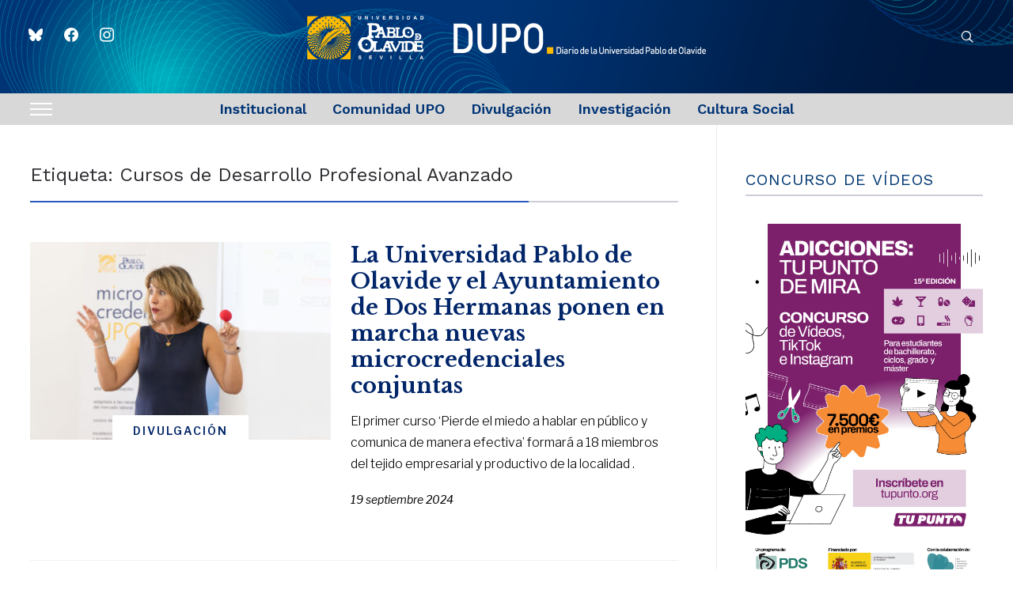

--- FILE ---
content_type: text/html; charset=UTF-8
request_url: https://www.upo.es/diario/tag/cursos-de-desarrollo-profesional-avanzado/
body_size: 34029
content:
<!DOCTYPE html>
<html lang="es-ES">
<head>
    <meta charset="UTF-8">
    <meta name="viewport" content="width=device-width, initial-scale=1.0">
    <link rel="profile" href="http://gmpg.org/xfn/11">
    <link rel="pingback" href="https://www.upo.es/diario/xmlrpc.php">
    <link rel="preload" as="font" href="https://www.upo.es/diario/wp-content/themes/wpzoom-prime-news/fonts/primenews.ttf" type="font/ttf" crossorigin>

    <title>Cursos de Desarrollo Profesional Avanzado &#8211; DUPO &#8211; Diario de la Universidad Pablo de Olavide</title>
<meta name='robots' content='max-image-preview:large' />
	<style>img:is([sizes="auto" i], [sizes^="auto," i]) { contain-intrinsic-size: 3000px 1500px }</style>
	<link rel='dns-prefetch' href='//fonts.googleapis.com' />
<link rel="alternate" type="application/rss+xml" title="DUPO - Diario de la Universidad Pablo de Olavide &raquo; Feed" href="https://www.upo.es/diario/feed/" />
<link rel="alternate" type="application/rss+xml" title="DUPO - Diario de la Universidad Pablo de Olavide &raquo; Feed de los comentarios" href="https://www.upo.es/diario/comments/feed/" />
<script type="text/javascript" id="wpp-js" src="https://www.upo.es/diario/wp-content/plugins/wordpress-popular-posts/assets/js/wpp.min.js?ver=7.2.0" data-sampling="0" data-sampling-rate="100" data-api-url="https://www.upo.es/diario/wp-json/wordpress-popular-posts" data-post-id="0" data-token="f6e2ba3aef" data-lang="0" data-debug="0"></script>
<link rel="alternate" type="application/rss+xml" title="DUPO - Diario de la Universidad Pablo de Olavide &raquo; Etiqueta Cursos de Desarrollo Profesional Avanzado del feed" href="https://www.upo.es/diario/tag/cursos-de-desarrollo-profesional-avanzado/feed/" />
		<!-- This site uses the Google Analytics by MonsterInsights plugin v9.11.1 - Using Analytics tracking - https://www.monsterinsights.com/ -->
							<script src="//www.googletagmanager.com/gtag/js?id=G-NT6L6KBDHP"  data-cfasync="false" data-wpfc-render="false" type="text/javascript" async></script>
			<script data-cfasync="false" data-wpfc-render="false" type="text/javascript">
				var mi_version = '9.11.1';
				var mi_track_user = true;
				var mi_no_track_reason = '';
								var MonsterInsightsDefaultLocations = {"page_location":"https:\/\/www.upo.es\/diario\/tag\/cursos-de-desarrollo-profesional-avanzado\/"};
								if ( typeof MonsterInsightsPrivacyGuardFilter === 'function' ) {
					var MonsterInsightsLocations = (typeof MonsterInsightsExcludeQuery === 'object') ? MonsterInsightsPrivacyGuardFilter( MonsterInsightsExcludeQuery ) : MonsterInsightsPrivacyGuardFilter( MonsterInsightsDefaultLocations );
				} else {
					var MonsterInsightsLocations = (typeof MonsterInsightsExcludeQuery === 'object') ? MonsterInsightsExcludeQuery : MonsterInsightsDefaultLocations;
				}

								var disableStrs = [
										'ga-disable-G-NT6L6KBDHP',
									];

				/* Function to detect opted out users */
				function __gtagTrackerIsOptedOut() {
					for (var index = 0; index < disableStrs.length; index++) {
						if (document.cookie.indexOf(disableStrs[index] + '=true') > -1) {
							return true;
						}
					}

					return false;
				}

				/* Disable tracking if the opt-out cookie exists. */
				if (__gtagTrackerIsOptedOut()) {
					for (var index = 0; index < disableStrs.length; index++) {
						window[disableStrs[index]] = true;
					}
				}

				/* Opt-out function */
				function __gtagTrackerOptout() {
					for (var index = 0; index < disableStrs.length; index++) {
						document.cookie = disableStrs[index] + '=true; expires=Thu, 31 Dec 2099 23:59:59 UTC; path=/';
						window[disableStrs[index]] = true;
					}
				}

				if ('undefined' === typeof gaOptout) {
					function gaOptout() {
						__gtagTrackerOptout();
					}
				}
								window.dataLayer = window.dataLayer || [];

				window.MonsterInsightsDualTracker = {
					helpers: {},
					trackers: {},
				};
				if (mi_track_user) {
					function __gtagDataLayer() {
						dataLayer.push(arguments);
					}

					function __gtagTracker(type, name, parameters) {
						if (!parameters) {
							parameters = {};
						}

						if (parameters.send_to) {
							__gtagDataLayer.apply(null, arguments);
							return;
						}

						if (type === 'event') {
														parameters.send_to = monsterinsights_frontend.v4_id;
							var hookName = name;
							if (typeof parameters['event_category'] !== 'undefined') {
								hookName = parameters['event_category'] + ':' + name;
							}

							if (typeof MonsterInsightsDualTracker.trackers[hookName] !== 'undefined') {
								MonsterInsightsDualTracker.trackers[hookName](parameters);
							} else {
								__gtagDataLayer('event', name, parameters);
							}
							
						} else {
							__gtagDataLayer.apply(null, arguments);
						}
					}

					__gtagTracker('js', new Date());
					__gtagTracker('set', {
						'developer_id.dZGIzZG': true,
											});
					if ( MonsterInsightsLocations.page_location ) {
						__gtagTracker('set', MonsterInsightsLocations);
					}
										__gtagTracker('config', 'G-NT6L6KBDHP', {"forceSSL":"true","link_attribution":"true"} );
										window.gtag = __gtagTracker;										(function () {
						/* https://developers.google.com/analytics/devguides/collection/analyticsjs/ */
						/* ga and __gaTracker compatibility shim. */
						var noopfn = function () {
							return null;
						};
						var newtracker = function () {
							return new Tracker();
						};
						var Tracker = function () {
							return null;
						};
						var p = Tracker.prototype;
						p.get = noopfn;
						p.set = noopfn;
						p.send = function () {
							var args = Array.prototype.slice.call(arguments);
							args.unshift('send');
							__gaTracker.apply(null, args);
						};
						var __gaTracker = function () {
							var len = arguments.length;
							if (len === 0) {
								return;
							}
							var f = arguments[len - 1];
							if (typeof f !== 'object' || f === null || typeof f.hitCallback !== 'function') {
								if ('send' === arguments[0]) {
									var hitConverted, hitObject = false, action;
									if ('event' === arguments[1]) {
										if ('undefined' !== typeof arguments[3]) {
											hitObject = {
												'eventAction': arguments[3],
												'eventCategory': arguments[2],
												'eventLabel': arguments[4],
												'value': arguments[5] ? arguments[5] : 1,
											}
										}
									}
									if ('pageview' === arguments[1]) {
										if ('undefined' !== typeof arguments[2]) {
											hitObject = {
												'eventAction': 'page_view',
												'page_path': arguments[2],
											}
										}
									}
									if (typeof arguments[2] === 'object') {
										hitObject = arguments[2];
									}
									if (typeof arguments[5] === 'object') {
										Object.assign(hitObject, arguments[5]);
									}
									if ('undefined' !== typeof arguments[1].hitType) {
										hitObject = arguments[1];
										if ('pageview' === hitObject.hitType) {
											hitObject.eventAction = 'page_view';
										}
									}
									if (hitObject) {
										action = 'timing' === arguments[1].hitType ? 'timing_complete' : hitObject.eventAction;
										hitConverted = mapArgs(hitObject);
										__gtagTracker('event', action, hitConverted);
									}
								}
								return;
							}

							function mapArgs(args) {
								var arg, hit = {};
								var gaMap = {
									'eventCategory': 'event_category',
									'eventAction': 'event_action',
									'eventLabel': 'event_label',
									'eventValue': 'event_value',
									'nonInteraction': 'non_interaction',
									'timingCategory': 'event_category',
									'timingVar': 'name',
									'timingValue': 'value',
									'timingLabel': 'event_label',
									'page': 'page_path',
									'location': 'page_location',
									'title': 'page_title',
									'referrer' : 'page_referrer',
								};
								for (arg in args) {
																		if (!(!args.hasOwnProperty(arg) || !gaMap.hasOwnProperty(arg))) {
										hit[gaMap[arg]] = args[arg];
									} else {
										hit[arg] = args[arg];
									}
								}
								return hit;
							}

							try {
								f.hitCallback();
							} catch (ex) {
							}
						};
						__gaTracker.create = newtracker;
						__gaTracker.getByName = newtracker;
						__gaTracker.getAll = function () {
							return [];
						};
						__gaTracker.remove = noopfn;
						__gaTracker.loaded = true;
						window['__gaTracker'] = __gaTracker;
					})();
									} else {
										console.log("");
					(function () {
						function __gtagTracker() {
							return null;
						}

						window['__gtagTracker'] = __gtagTracker;
						window['gtag'] = __gtagTracker;
					})();
									}
			</script>
							<!-- / Google Analytics by MonsterInsights -->
		<script type="text/javascript">
/* <![CDATA[ */
window._wpemojiSettings = {"baseUrl":"https:\/\/s.w.org\/images\/core\/emoji\/15.0.3\/72x72\/","ext":".png","svgUrl":"https:\/\/s.w.org\/images\/core\/emoji\/15.0.3\/svg\/","svgExt":".svg","source":{"concatemoji":"https:\/\/www.upo.es\/diario\/wp-includes\/js\/wp-emoji-release.min.js?ver=6.7.4"}};
/*! This file is auto-generated */
!function(i,n){var o,s,e;function c(e){try{var t={supportTests:e,timestamp:(new Date).valueOf()};sessionStorage.setItem(o,JSON.stringify(t))}catch(e){}}function p(e,t,n){e.clearRect(0,0,e.canvas.width,e.canvas.height),e.fillText(t,0,0);var t=new Uint32Array(e.getImageData(0,0,e.canvas.width,e.canvas.height).data),r=(e.clearRect(0,0,e.canvas.width,e.canvas.height),e.fillText(n,0,0),new Uint32Array(e.getImageData(0,0,e.canvas.width,e.canvas.height).data));return t.every(function(e,t){return e===r[t]})}function u(e,t,n){switch(t){case"flag":return n(e,"\ud83c\udff3\ufe0f\u200d\u26a7\ufe0f","\ud83c\udff3\ufe0f\u200b\u26a7\ufe0f")?!1:!n(e,"\ud83c\uddfa\ud83c\uddf3","\ud83c\uddfa\u200b\ud83c\uddf3")&&!n(e,"\ud83c\udff4\udb40\udc67\udb40\udc62\udb40\udc65\udb40\udc6e\udb40\udc67\udb40\udc7f","\ud83c\udff4\u200b\udb40\udc67\u200b\udb40\udc62\u200b\udb40\udc65\u200b\udb40\udc6e\u200b\udb40\udc67\u200b\udb40\udc7f");case"emoji":return!n(e,"\ud83d\udc26\u200d\u2b1b","\ud83d\udc26\u200b\u2b1b")}return!1}function f(e,t,n){var r="undefined"!=typeof WorkerGlobalScope&&self instanceof WorkerGlobalScope?new OffscreenCanvas(300,150):i.createElement("canvas"),a=r.getContext("2d",{willReadFrequently:!0}),o=(a.textBaseline="top",a.font="600 32px Arial",{});return e.forEach(function(e){o[e]=t(a,e,n)}),o}function t(e){var t=i.createElement("script");t.src=e,t.defer=!0,i.head.appendChild(t)}"undefined"!=typeof Promise&&(o="wpEmojiSettingsSupports",s=["flag","emoji"],n.supports={everything:!0,everythingExceptFlag:!0},e=new Promise(function(e){i.addEventListener("DOMContentLoaded",e,{once:!0})}),new Promise(function(t){var n=function(){try{var e=JSON.parse(sessionStorage.getItem(o));if("object"==typeof e&&"number"==typeof e.timestamp&&(new Date).valueOf()<e.timestamp+604800&&"object"==typeof e.supportTests)return e.supportTests}catch(e){}return null}();if(!n){if("undefined"!=typeof Worker&&"undefined"!=typeof OffscreenCanvas&&"undefined"!=typeof URL&&URL.createObjectURL&&"undefined"!=typeof Blob)try{var e="postMessage("+f.toString()+"("+[JSON.stringify(s),u.toString(),p.toString()].join(",")+"));",r=new Blob([e],{type:"text/javascript"}),a=new Worker(URL.createObjectURL(r),{name:"wpTestEmojiSupports"});return void(a.onmessage=function(e){c(n=e.data),a.terminate(),t(n)})}catch(e){}c(n=f(s,u,p))}t(n)}).then(function(e){for(var t in e)n.supports[t]=e[t],n.supports.everything=n.supports.everything&&n.supports[t],"flag"!==t&&(n.supports.everythingExceptFlag=n.supports.everythingExceptFlag&&n.supports[t]);n.supports.everythingExceptFlag=n.supports.everythingExceptFlag&&!n.supports.flag,n.DOMReady=!1,n.readyCallback=function(){n.DOMReady=!0}}).then(function(){return e}).then(function(){var e;n.supports.everything||(n.readyCallback(),(e=n.source||{}).concatemoji?t(e.concatemoji):e.wpemoji&&e.twemoji&&(t(e.twemoji),t(e.wpemoji)))}))}((window,document),window._wpemojiSettings);
/* ]]> */
</script>
<style id='wp-emoji-styles-inline-css' type='text/css'>

	img.wp-smiley, img.emoji {
		display: inline !important;
		border: none !important;
		box-shadow: none !important;
		height: 1em !important;
		width: 1em !important;
		margin: 0 0.07em !important;
		vertical-align: -0.1em !important;
		background: none !important;
		padding: 0 !important;
	}
</style>
<link rel='stylesheet' id='wp-block-library-css' href='https://www.upo.es/diario/wp-includes/css/dist/block-library/style.min.css?ver=6.7.4' type='text/css' media='all' />
<style id='wp-block-library-theme-inline-css' type='text/css'>
.wp-block-audio :where(figcaption){color:#555;font-size:13px;text-align:center}.is-dark-theme .wp-block-audio :where(figcaption){color:#ffffffa6}.wp-block-audio{margin:0 0 1em}.wp-block-code{border:1px solid #ccc;border-radius:4px;font-family:Menlo,Consolas,monaco,monospace;padding:.8em 1em}.wp-block-embed :where(figcaption){color:#555;font-size:13px;text-align:center}.is-dark-theme .wp-block-embed :where(figcaption){color:#ffffffa6}.wp-block-embed{margin:0 0 1em}.blocks-gallery-caption{color:#555;font-size:13px;text-align:center}.is-dark-theme .blocks-gallery-caption{color:#ffffffa6}:root :where(.wp-block-image figcaption){color:#555;font-size:13px;text-align:center}.is-dark-theme :root :where(.wp-block-image figcaption){color:#ffffffa6}.wp-block-image{margin:0 0 1em}.wp-block-pullquote{border-bottom:4px solid;border-top:4px solid;color:currentColor;margin-bottom:1.75em}.wp-block-pullquote cite,.wp-block-pullquote footer,.wp-block-pullquote__citation{color:currentColor;font-size:.8125em;font-style:normal;text-transform:uppercase}.wp-block-quote{border-left:.25em solid;margin:0 0 1.75em;padding-left:1em}.wp-block-quote cite,.wp-block-quote footer{color:currentColor;font-size:.8125em;font-style:normal;position:relative}.wp-block-quote:where(.has-text-align-right){border-left:none;border-right:.25em solid;padding-left:0;padding-right:1em}.wp-block-quote:where(.has-text-align-center){border:none;padding-left:0}.wp-block-quote.is-large,.wp-block-quote.is-style-large,.wp-block-quote:where(.is-style-plain){border:none}.wp-block-search .wp-block-search__label{font-weight:700}.wp-block-search__button{border:1px solid #ccc;padding:.375em .625em}:where(.wp-block-group.has-background){padding:1.25em 2.375em}.wp-block-separator.has-css-opacity{opacity:.4}.wp-block-separator{border:none;border-bottom:2px solid;margin-left:auto;margin-right:auto}.wp-block-separator.has-alpha-channel-opacity{opacity:1}.wp-block-separator:not(.is-style-wide):not(.is-style-dots){width:100px}.wp-block-separator.has-background:not(.is-style-dots){border-bottom:none;height:1px}.wp-block-separator.has-background:not(.is-style-wide):not(.is-style-dots){height:2px}.wp-block-table{margin:0 0 1em}.wp-block-table td,.wp-block-table th{word-break:normal}.wp-block-table :where(figcaption){color:#555;font-size:13px;text-align:center}.is-dark-theme .wp-block-table :where(figcaption){color:#ffffffa6}.wp-block-video :where(figcaption){color:#555;font-size:13px;text-align:center}.is-dark-theme .wp-block-video :where(figcaption){color:#ffffffa6}.wp-block-video{margin:0 0 1em}:root :where(.wp-block-template-part.has-background){margin-bottom:0;margin-top:0;padding:1.25em 2.375em}
</style>
<link rel='stylesheet' id='swiper-css-css' href='https://www.upo.es/diario/wp-content/plugins/instagram-widget-by-wpzoom/dist/styles/library/swiper.css?ver=7.4.1' type='text/css' media='all' />
<link rel='stylesheet' id='dashicons-css' href='https://www.upo.es/diario/wp-includes/css/dashicons.min.css?ver=6.7.4' type='text/css' media='all' />
<link rel='stylesheet' id='magnific-popup-css' href='https://www.upo.es/diario/wp-content/plugins/instagram-widget-by-wpzoom/dist/styles/library/magnific-popup.css?ver=2.2.4' type='text/css' media='all' />
<link rel='stylesheet' id='wpz-insta_block-frontend-style-css' href='https://www.upo.es/diario/wp-content/plugins/instagram-widget-by-wpzoom/dist/styles/frontend/index.css?ver=a4e21646521a58bf18c9781ae1cc430e' type='text/css' media='all' />
<link rel='stylesheet' id='wpzoom-social-icons-block-style-css' href='https://www.upo.es/diario/wp-content/plugins/social-icons-widget-by-wpzoom/block/dist/style-wpzoom-social-icons.css?ver=4.3.4' type='text/css' media='all' />
<style id='classic-theme-styles-inline-css' type='text/css'>
/*! This file is auto-generated */
.wp-block-button__link{color:#fff;background-color:#32373c;border-radius:9999px;box-shadow:none;text-decoration:none;padding:calc(.667em + 2px) calc(1.333em + 2px);font-size:1.125em}.wp-block-file__button{background:#32373c;color:#fff;text-decoration:none}
</style>
<style id='global-styles-inline-css' type='text/css'>
:root{--wp--preset--aspect-ratio--square: 1;--wp--preset--aspect-ratio--4-3: 4/3;--wp--preset--aspect-ratio--3-4: 3/4;--wp--preset--aspect-ratio--3-2: 3/2;--wp--preset--aspect-ratio--2-3: 2/3;--wp--preset--aspect-ratio--16-9: 16/9;--wp--preset--aspect-ratio--9-16: 9/16;--wp--preset--color--black: #000000;--wp--preset--color--cyan-bluish-gray: #abb8c3;--wp--preset--color--white: #ffffff;--wp--preset--color--pale-pink: #f78da7;--wp--preset--color--vivid-red: #cf2e2e;--wp--preset--color--luminous-vivid-orange: #ff6900;--wp--preset--color--luminous-vivid-amber: #fcb900;--wp--preset--color--light-green-cyan: #7bdcb5;--wp--preset--color--vivid-green-cyan: #00d084;--wp--preset--color--pale-cyan-blue: #8ed1fc;--wp--preset--color--vivid-cyan-blue: #0693e3;--wp--preset--color--vivid-purple: #9b51e0;--wp--preset--gradient--vivid-cyan-blue-to-vivid-purple: linear-gradient(135deg,rgba(6,147,227,1) 0%,rgb(155,81,224) 100%);--wp--preset--gradient--light-green-cyan-to-vivid-green-cyan: linear-gradient(135deg,rgb(122,220,180) 0%,rgb(0,208,130) 100%);--wp--preset--gradient--luminous-vivid-amber-to-luminous-vivid-orange: linear-gradient(135deg,rgba(252,185,0,1) 0%,rgba(255,105,0,1) 100%);--wp--preset--gradient--luminous-vivid-orange-to-vivid-red: linear-gradient(135deg,rgba(255,105,0,1) 0%,rgb(207,46,46) 100%);--wp--preset--gradient--very-light-gray-to-cyan-bluish-gray: linear-gradient(135deg,rgb(238,238,238) 0%,rgb(169,184,195) 100%);--wp--preset--gradient--cool-to-warm-spectrum: linear-gradient(135deg,rgb(74,234,220) 0%,rgb(151,120,209) 20%,rgb(207,42,186) 40%,rgb(238,44,130) 60%,rgb(251,105,98) 80%,rgb(254,248,76) 100%);--wp--preset--gradient--blush-light-purple: linear-gradient(135deg,rgb(255,206,236) 0%,rgb(152,150,240) 100%);--wp--preset--gradient--blush-bordeaux: linear-gradient(135deg,rgb(254,205,165) 0%,rgb(254,45,45) 50%,rgb(107,0,62) 100%);--wp--preset--gradient--luminous-dusk: linear-gradient(135deg,rgb(255,203,112) 0%,rgb(199,81,192) 50%,rgb(65,88,208) 100%);--wp--preset--gradient--pale-ocean: linear-gradient(135deg,rgb(255,245,203) 0%,rgb(182,227,212) 50%,rgb(51,167,181) 100%);--wp--preset--gradient--electric-grass: linear-gradient(135deg,rgb(202,248,128) 0%,rgb(113,206,126) 100%);--wp--preset--gradient--midnight: linear-gradient(135deg,rgb(2,3,129) 0%,rgb(40,116,252) 100%);--wp--preset--font-size--small: 13px;--wp--preset--font-size--medium: 20px;--wp--preset--font-size--large: 36px;--wp--preset--font-size--x-large: 42px;--wp--preset--spacing--20: 0.44rem;--wp--preset--spacing--30: 0.67rem;--wp--preset--spacing--40: 1rem;--wp--preset--spacing--50: 1.5rem;--wp--preset--spacing--60: 2.25rem;--wp--preset--spacing--70: 3.38rem;--wp--preset--spacing--80: 5.06rem;--wp--preset--shadow--natural: 6px 6px 9px rgba(0, 0, 0, 0.2);--wp--preset--shadow--deep: 12px 12px 50px rgba(0, 0, 0, 0.4);--wp--preset--shadow--sharp: 6px 6px 0px rgba(0, 0, 0, 0.2);--wp--preset--shadow--outlined: 6px 6px 0px -3px rgba(255, 255, 255, 1), 6px 6px rgba(0, 0, 0, 1);--wp--preset--shadow--crisp: 6px 6px 0px rgba(0, 0, 0, 1);}:where(.is-layout-flex){gap: 0.5em;}:where(.is-layout-grid){gap: 0.5em;}body .is-layout-flex{display: flex;}.is-layout-flex{flex-wrap: wrap;align-items: center;}.is-layout-flex > :is(*, div){margin: 0;}body .is-layout-grid{display: grid;}.is-layout-grid > :is(*, div){margin: 0;}:where(.wp-block-columns.is-layout-flex){gap: 2em;}:where(.wp-block-columns.is-layout-grid){gap: 2em;}:where(.wp-block-post-template.is-layout-flex){gap: 1.25em;}:where(.wp-block-post-template.is-layout-grid){gap: 1.25em;}.has-black-color{color: var(--wp--preset--color--black) !important;}.has-cyan-bluish-gray-color{color: var(--wp--preset--color--cyan-bluish-gray) !important;}.has-white-color{color: var(--wp--preset--color--white) !important;}.has-pale-pink-color{color: var(--wp--preset--color--pale-pink) !important;}.has-vivid-red-color{color: var(--wp--preset--color--vivid-red) !important;}.has-luminous-vivid-orange-color{color: var(--wp--preset--color--luminous-vivid-orange) !important;}.has-luminous-vivid-amber-color{color: var(--wp--preset--color--luminous-vivid-amber) !important;}.has-light-green-cyan-color{color: var(--wp--preset--color--light-green-cyan) !important;}.has-vivid-green-cyan-color{color: var(--wp--preset--color--vivid-green-cyan) !important;}.has-pale-cyan-blue-color{color: var(--wp--preset--color--pale-cyan-blue) !important;}.has-vivid-cyan-blue-color{color: var(--wp--preset--color--vivid-cyan-blue) !important;}.has-vivid-purple-color{color: var(--wp--preset--color--vivid-purple) !important;}.has-black-background-color{background-color: var(--wp--preset--color--black) !important;}.has-cyan-bluish-gray-background-color{background-color: var(--wp--preset--color--cyan-bluish-gray) !important;}.has-white-background-color{background-color: var(--wp--preset--color--white) !important;}.has-pale-pink-background-color{background-color: var(--wp--preset--color--pale-pink) !important;}.has-vivid-red-background-color{background-color: var(--wp--preset--color--vivid-red) !important;}.has-luminous-vivid-orange-background-color{background-color: var(--wp--preset--color--luminous-vivid-orange) !important;}.has-luminous-vivid-amber-background-color{background-color: var(--wp--preset--color--luminous-vivid-amber) !important;}.has-light-green-cyan-background-color{background-color: var(--wp--preset--color--light-green-cyan) !important;}.has-vivid-green-cyan-background-color{background-color: var(--wp--preset--color--vivid-green-cyan) !important;}.has-pale-cyan-blue-background-color{background-color: var(--wp--preset--color--pale-cyan-blue) !important;}.has-vivid-cyan-blue-background-color{background-color: var(--wp--preset--color--vivid-cyan-blue) !important;}.has-vivid-purple-background-color{background-color: var(--wp--preset--color--vivid-purple) !important;}.has-black-border-color{border-color: var(--wp--preset--color--black) !important;}.has-cyan-bluish-gray-border-color{border-color: var(--wp--preset--color--cyan-bluish-gray) !important;}.has-white-border-color{border-color: var(--wp--preset--color--white) !important;}.has-pale-pink-border-color{border-color: var(--wp--preset--color--pale-pink) !important;}.has-vivid-red-border-color{border-color: var(--wp--preset--color--vivid-red) !important;}.has-luminous-vivid-orange-border-color{border-color: var(--wp--preset--color--luminous-vivid-orange) !important;}.has-luminous-vivid-amber-border-color{border-color: var(--wp--preset--color--luminous-vivid-amber) !important;}.has-light-green-cyan-border-color{border-color: var(--wp--preset--color--light-green-cyan) !important;}.has-vivid-green-cyan-border-color{border-color: var(--wp--preset--color--vivid-green-cyan) !important;}.has-pale-cyan-blue-border-color{border-color: var(--wp--preset--color--pale-cyan-blue) !important;}.has-vivid-cyan-blue-border-color{border-color: var(--wp--preset--color--vivid-cyan-blue) !important;}.has-vivid-purple-border-color{border-color: var(--wp--preset--color--vivid-purple) !important;}.has-vivid-cyan-blue-to-vivid-purple-gradient-background{background: var(--wp--preset--gradient--vivid-cyan-blue-to-vivid-purple) !important;}.has-light-green-cyan-to-vivid-green-cyan-gradient-background{background: var(--wp--preset--gradient--light-green-cyan-to-vivid-green-cyan) !important;}.has-luminous-vivid-amber-to-luminous-vivid-orange-gradient-background{background: var(--wp--preset--gradient--luminous-vivid-amber-to-luminous-vivid-orange) !important;}.has-luminous-vivid-orange-to-vivid-red-gradient-background{background: var(--wp--preset--gradient--luminous-vivid-orange-to-vivid-red) !important;}.has-very-light-gray-to-cyan-bluish-gray-gradient-background{background: var(--wp--preset--gradient--very-light-gray-to-cyan-bluish-gray) !important;}.has-cool-to-warm-spectrum-gradient-background{background: var(--wp--preset--gradient--cool-to-warm-spectrum) !important;}.has-blush-light-purple-gradient-background{background: var(--wp--preset--gradient--blush-light-purple) !important;}.has-blush-bordeaux-gradient-background{background: var(--wp--preset--gradient--blush-bordeaux) !important;}.has-luminous-dusk-gradient-background{background: var(--wp--preset--gradient--luminous-dusk) !important;}.has-pale-ocean-gradient-background{background: var(--wp--preset--gradient--pale-ocean) !important;}.has-electric-grass-gradient-background{background: var(--wp--preset--gradient--electric-grass) !important;}.has-midnight-gradient-background{background: var(--wp--preset--gradient--midnight) !important;}.has-small-font-size{font-size: var(--wp--preset--font-size--small) !important;}.has-medium-font-size{font-size: var(--wp--preset--font-size--medium) !important;}.has-large-font-size{font-size: var(--wp--preset--font-size--large) !important;}.has-x-large-font-size{font-size: var(--wp--preset--font-size--x-large) !important;}
:where(.wp-block-post-template.is-layout-flex){gap: 1.25em;}:where(.wp-block-post-template.is-layout-grid){gap: 1.25em;}
:where(.wp-block-columns.is-layout-flex){gap: 2em;}:where(.wp-block-columns.is-layout-grid){gap: 2em;}
:root :where(.wp-block-pullquote){font-size: 1.5em;line-height: 1.6;}
</style>
<link rel='stylesheet' id='trp-language-switcher-style-css' href='https://www.upo.es/diario/wp-content/plugins/translatepress-multilingual/assets/css/trp-language-switcher.css?ver=1.6.9' type='text/css' media='all' />
<link rel='stylesheet' id='wordpress-popular-posts-css-css' href='https://www.upo.es/diario/wp-content/plugins/wordpress-popular-posts/assets/css/wpp.css?ver=7.2.0' type='text/css' media='all' />
<link rel='stylesheet' id='zoom-theme-utils-css-css' href='https://www.upo.es/diario/wp-content/themes/wpzoom-prime-news/functions/wpzoom/assets/css/theme-utils.css?ver=6.7.4' type='text/css' media='all' />
<link rel='stylesheet' id='primenews-google-fonts-css' href='https://fonts.googleapis.com/css?family=Libre+Franklin%3Aregular%2C300%2C500%2C600%2C700%2C700i%2Citalic%7CWork+Sans%3Aregular%2C600%7CLibre+Baskerville%3Aregular%2C700&#038;display=swap&#038;ver=6.7.4' type='text/css' media='all' />
<link rel='stylesheet' id='primenews-style-css' href='https://www.upo.es/diario/wp-content/themes/wpzoom-prime-news/style.css?ver=1.0.12' type='text/css' media='all' />
<link rel='stylesheet' id='media-queries-css' href='https://www.upo.es/diario/wp-content/themes/wpzoom-prime-news/css/media-queries.css?ver=1.0.12' type='text/css' media='all' />
<link rel='stylesheet' id='primenews-style-color-default-css' href='https://www.upo.es/diario/wp-content/themes/wpzoom-prime-news/styles/default.css?ver=1.0.12' type='text/css' media='all' />
<link rel='stylesheet' id='wpzoom-social-icons-socicon-css' href='https://www.upo.es/diario/wp-content/plugins/social-icons-widget-by-wpzoom/assets/css/wpzoom-socicon.css?ver=1738311806' type='text/css' media='all' />
<link rel='stylesheet' id='wpzoom-social-icons-genericons-css' href='https://www.upo.es/diario/wp-content/plugins/social-icons-widget-by-wpzoom/assets/css/genericons.css?ver=1738311806' type='text/css' media='all' />
<link rel='stylesheet' id='wpzoom-social-icons-academicons-css' href='https://www.upo.es/diario/wp-content/plugins/social-icons-widget-by-wpzoom/assets/css/academicons.min.css?ver=1738311806' type='text/css' media='all' />
<link rel='stylesheet' id='wpzoom-social-icons-font-awesome-3-css' href='https://www.upo.es/diario/wp-content/plugins/social-icons-widget-by-wpzoom/assets/css/font-awesome-3.min.css?ver=1738311806' type='text/css' media='all' />
<link rel='stylesheet' id='wpzoom-social-icons-styles-css' href='https://www.upo.es/diario/wp-content/plugins/social-icons-widget-by-wpzoom/assets/css/wpzoom-social-icons-styles.css?ver=1738311806' type='text/css' media='all' />
<link rel='preload' as='font'  id='wpzoom-social-icons-font-academicons-woff2-css' href='https://www.upo.es/diario/wp-content/plugins/social-icons-widget-by-wpzoom/assets/font/academicons.woff2?v=1.9.2'  type='font/woff2' crossorigin />
<link rel='preload' as='font'  id='wpzoom-social-icons-font-fontawesome-3-woff2-css' href='https://www.upo.es/diario/wp-content/plugins/social-icons-widget-by-wpzoom/assets/font/fontawesome-webfont.woff2?v=4.7.0'  type='font/woff2' crossorigin />
<link rel='preload' as='font'  id='wpzoom-social-icons-font-genericons-woff-css' href='https://www.upo.es/diario/wp-content/plugins/social-icons-widget-by-wpzoom/assets/font/Genericons.woff'  type='font/woff' crossorigin />
<link rel='preload' as='font'  id='wpzoom-social-icons-font-socicon-woff2-css' href='https://www.upo.es/diario/wp-content/plugins/social-icons-widget-by-wpzoom/assets/font/socicon.woff2?v=4.3.4'  type='font/woff2' crossorigin />
<script type="text/javascript" src="https://www.upo.es/diario/wp-content/plugins/google-analytics-for-wordpress/assets/js/frontend-gtag.min.js?ver=9.11.1" id="monsterinsights-frontend-script-js" async="async" data-wp-strategy="async"></script>
<script data-cfasync="false" data-wpfc-render="false" type="text/javascript" id='monsterinsights-frontend-script-js-extra'>/* <![CDATA[ */
var monsterinsights_frontend = {"js_events_tracking":"true","download_extensions":"doc,pdf,ppt,zip,xls,docx,pptx,xlsx","inbound_paths":"[{\"path\":\"\\\/go\\\/\",\"label\":\"affiliate\"},{\"path\":\"\\\/recommend\\\/\",\"label\":\"affiliate\"}]","home_url":"https:\/\/www.upo.es\/diario","hash_tracking":"false","v4_id":"G-NT6L6KBDHP"};/* ]]> */
</script>
<script type="text/javascript" src="https://www.upo.es/diario/wp-includes/js/jquery/jquery.min.js?ver=3.7.1" id="jquery-core-js"></script>
<script type="text/javascript" src="https://www.upo.es/diario/wp-includes/js/jquery/jquery-migrate.min.js?ver=3.4.1" id="jquery-migrate-js"></script>
<script type="text/javascript" src="https://www.upo.es/diario/wp-includes/js/underscore.min.js?ver=1.13.7" id="underscore-js"></script>
<script type="text/javascript" id="wp-util-js-extra">
/* <![CDATA[ */
var _wpUtilSettings = {"ajax":{"url":"\/diario\/wp-admin\/admin-ajax.php"}};
/* ]]> */
</script>
<script type="text/javascript" src="https://www.upo.es/diario/wp-includes/js/wp-util.min.js?ver=6.7.4" id="wp-util-js"></script>
<script type="text/javascript" src="https://www.upo.es/diario/wp-content/plugins/instagram-widget-by-wpzoom/dist/scripts/library/magnific-popup.js?ver=1741087214" id="magnific-popup-js"></script>
<script type="text/javascript" src="https://www.upo.es/diario/wp-content/plugins/instagram-widget-by-wpzoom/dist/scripts/library/swiper.js?ver=7.4.1" id="swiper-js-js"></script>
<script type="text/javascript" src="https://www.upo.es/diario/wp-content/plugins/instagram-widget-by-wpzoom/dist/scripts/frontend/block.js?ver=9a3affef738588dbf17ec0443c4b21e9" id="wpz-insta_block-frontend-script-js"></script>
<script type="text/javascript" src="https://www.upo.es/diario/wp-content/themes/wpzoom-prime-news/js/init.js?ver=6.7.4" id="wpzoom-init-js"></script>
<link rel="https://api.w.org/" href="https://www.upo.es/diario/wp-json/" /><link rel="alternate" title="JSON" type="application/json" href="https://www.upo.es/diario/wp-json/wp/v2/tags/8102" /><link rel="EditURI" type="application/rsd+xml" title="RSD" href="https://www.upo.es/diario/xmlrpc.php?rsd" />
<meta name="generator" content="WordPress 6.7.4" />
<link rel="alternate" hreflang="es-ES" href="https://www.upo.es/diario/tag/cursos-de-desarrollo-profesional-avanzado/"/>
<link rel="alternate" hreflang="en-GB" href="https://www.upo.es/diario/en/tag/cursos-de-desarrollo-profesional-avanzado/"/>
            <style id="wpp-loading-animation-styles">@-webkit-keyframes bgslide{from{background-position-x:0}to{background-position-x:-200%}}@keyframes bgslide{from{background-position-x:0}to{background-position-x:-200%}}.wpp-widget-block-placeholder,.wpp-shortcode-placeholder{margin:0 auto;width:60px;height:3px;background:#dd3737;background:linear-gradient(90deg,#dd3737 0%,#571313 10%,#dd3737 100%);background-size:200% auto;border-radius:3px;-webkit-animation:bgslide 1s infinite linear;animation:bgslide 1s infinite linear}</style>
            <!-- WPZOOM Theme / Framework -->
<meta name="generator" content="Prime News 1.0.12" />
<meta name="generator" content="WPZOOM Framework 1.9.24" />

<!-- Begin Theme Custom CSS -->
<style type="text/css" id="wpzoom-prime-news-custom-css">
#slider.slide-blue .slides li .slide-overlay{background:-moz-linear-gradient(top, rgba(1,32,66,0) 3%, rgba(1,32,66,0.9) 100%); /* FF3.6+ */
           background: -webkit-linear-gradient(top, rgba(1,32,66,0) 3%, rgba(1,32,66,0.9) 100%); /* Chrome10+,Safari5.1+ */
           background: -o-linear-gradient(top, rgba(1,32,66,0) 3%, rgba(1,32,66,0.9) 100%); /* Opera 11.10+ */
           background: -ms-linear-gradient(top, rgba(1,32,66,0) 3%, rgba(1,32,66,0.9) 100%); /* IE10+ */
           background: linear-gradient(to bottom, rgba(1,32,66,0) 3%, rgba(1,32,66,0.9) 100%); /* W3C */;;}.navbar-brand-wpz .tagline{display:none;color:#003772;}body{color:#000000;font-weight:300;}h1, h2, h3, h4, h5, h6{color:#003772;}.navbar-brand-wpz a{color:#ffffff;}.navbar-brand-wpz a:hover{color:#ffffff;}a{color:#003772;}a:hover{color:#003772;}button, input[type=button], input[type=reset], input[type=submit]{background:#ffffff;color:#ffffff;}button:hover, input[type=button]:hover, input[type=reset]:hover, input[type=submit]:hover{background:#ffffff;color:#003671;}.site-header{background-color:#003475;}.featured_area{background-color:#ffffff;}.header_misc a{color:#ffffff;}.header_misc a:hover{color:#ffffff;}.header_misc .navbar-wpz > .current-menu-item > a, .header_misc .navbar-wpz > .current_page_item > a{color:#ffffff;}.sb-search .sb-icon-search{color:#ffffff;}.sb-search .sb-icon-search:hover, .sb-search .sb-search-input, .sb-search.sb-search-open .sb-icon-search:before{color:#000000;}.main-navbar{background:#d8d8d8;}.main-navbar .navbar-wpz > li > a{color:#003475;}.main-navbar .navbar-wpz > li > a:hover{color:#373737;}.main-navbar .navbar-wpz > .current-menu-item > a, .main-navbar .navbar-wpz > .current_page_item > a, .main-navbar .navbar-wpz > .current-menu-parent > a{color:#373737;}.navbar-wpz ul{background:#4c4c4c;}.slide-blue .slides li h3 a{color:#003671;}.slide-blue .slides li h3 a:hover{color:#ffffff;}.entry-title a{color:#002569;}.entry-title a:hover{color:#002569;}.cat-links a{color:#002569;}.cat-links a:hover{color:#002569;}.entry-meta{color:#000000;}.entry-meta a{color:#000000;}.entry-meta a:hover{color:#000000;}.recent-posts .entry-meta a:hover{border-color:#000000;}.readmore_button a{color:#000000;}.readmore_button a:hover, .readmore_button a:active{color:#000000;}.page h1.entry-title, .single h1.entry-title{color:#002569;}.single .entry-meta{color:#000000;}.single .entry-meta a{color:#000000;}.single .entry-meta a:hover{color:#000000;}.entry-content{color:#000000;}.entry-content a{color:#000000;}.widget .title{color:#003671;border-bottom-color:#003671;}#sidebar{color:#000000;}.site-footer{background-color:#003671;color:#ffffff;}.site-footer .widget .title{color:#ffffff;}.site-footer a{color:#ffffff;}.site-footer a:hover{color:#000000;}.navbar-brand-wpz h1{font-family:-apple-system, BlinkMacSystemFont, "Segoe UI", Roboto, Oxygen-Sans, Ubuntu, Cantarell, "Helvetica Neue", sans-serif;font-weight:normal;}.slides li h3{font-family:'Libre Baskerville', serif;font-size:72px;font-weight:normal;}.entry-title{font-family:'Libre Baskerville', serif;font-weight:normal;}.single h1.entry-title{font-family:'Libre Baskerville', serif;font-size:40px;}.page h1.entry-title{font-family:'Libre Baskerville', serif;font-size:40px;font-weight:normal;}
</style>
<!-- End Theme Custom CSS -->
		<style type="text/css" id="wp-custom-css">
			.page h2.subtitle, .single h2.subtitle, .secondary-title {
    font-size:1.4em;
		color:#737373;
	font-family: "Libre Franklin", sans-serif;
    }

.page h1.entry-title, .single h1.entry-title {
  line-height: 1.15;
 }

span.designed-by, .navbar-brand-wpz h1 {
display: none;
}

.brand-wrap {
	height:7.400em;
}

.navbar-brand-wpz{
	padding: 0px;
}

.entry-body h2.subtitle {
	display: none;
}

.site-header {
	background-image:url(https://www.upo.es/diario/wp-content/uploads/2022/12/fondo-DUPO-header_v4.png);
	background-repeat:no-repeat;
}


#navbar-main {
	height:35px;
margin-top:-15px;}

.featured_area {padding-top:25px}

.wp-caption-text { 
	padding-top:0px;
	padding-bottom:0px;
	font-size: 0.80em;  
}

#slider.slide-blue .slides li h3 {
    font-size: 40px;
    line-height: 1.2;
    font-weight: 700;
    font-family: "Libre Baskerville", sans-serif;
    margin: 0 0 10px; }

.feature-posts-list h3 {
    font-weight: 600;
    margin: 0 0 5px;
    font-size: 16px;
    line-height: 1.25;
	font-family: "Libre Baskerville", sans-serif;}

.entry-title {
  margin: 0 0 15px;
  font-size: 27px;
  font-weight: 600;
  letter-spacing: 0;
  line-height: 1.25;
 }


.single .entry-content {
    font-size: 1.25em;  
		color: #2B2C30;
    line-height: 1.50;
}

.home_dark_area a, .home_dark_area a:hover {
    color: #fff;
}

.site-footer {
    background-color: #3e3e3e;
    color: #ffffff;
}

.site-footer .widget .title {

	color: #b7b7b7;
}

.site-footer a, .site-footer a:hover, .wysija-paragraph {
    color: #b7b7b7;
}

.site-copyright, .copyright, .copyright a, .copyright a:hover {
	color: #ffffff;
}

.site-footer .textwidget{

	color: #b7b7b7;
}

.site-copyright {
	width: 98%;
}


.enlace_evento a, .enlace_evento a:hover {
    font-weight: 400;
    letter-spacing: 1px;
    display: inline-block;
    text-transform: uppercase;
    color: #fff;
    padding: 5px 10px;
    margin-bottom: -2px;
    background: #002569;
    text-align: right;

}

.entry-content a {
	text-decoration: none;
	color: #2857BD;
}
.entry-content blockquote {
float: right;
width: 100%;
text-align: left;
margin: 0 0 0 0;
background-image:url(https://www.upo.es/diario/wp-content/uploads/2023/04/blocquote-blue-3.png);
background-repeat:no-repeat;
}

.entry-content blockquote p {
font-family: "Libre Baskerville";
font-weight: bold;
color: #002569;
line-height: 1.30;
float: right;
width: 77%;
border-style: solid;
border-width: 0px 0px 0px 4px;
border-color: #ababab;
background-color:#e4e4e4;
text-align: left;
margin-top: 0.6em;
margin-right: 1.0em;
padding-left: 0.8em;
padding-top: 1.0em;
padding-bottom: 1.0em; 
}


.entry-content blockquote:before, .entry-content blockquote:after {
    display: none;
	  width: 0px;
	  margin: 5px auto;
}

.widget .title {
	font-size: 20px;    
	color: #003772;
	letter-spacing: 1px;
	text-transform: uppercase;
	padding-bottom: 8px;
	margin-top: 8px;
	margin-bottom: 7px;
	border-bottom: 2px solid #CCCED7;
}


@media only screen and (max-width: 980px) {
 .brand-wrap {
			height:70px;
	 background-image:url(https://www.upo.es/diario/wp-content/uploads/2020/03/DUPO_logo7_mobile3.png);
	 background-position: center;
	background-repeat:no-repeat;
			}
	.logo_upo_dupo {
  display: none;
			}
	.single .entry-content {
    font-size: 1.10em;  
		color: #2B2C30;
    line-height: 1.50;
}

}


.tag_list h4 {
margin-bottom: -17px;
}

.entry-content h3 {
    font-size: 1.3em;
	  color: #2B2C30;
		margin-top: 30px;
}

.entry-content h5 {
    font-size: 0.9em;
	  color: #002569;
	  text-transform: uppercase;
	  padding-left: 4.3em;
		margin-bottom: 1.7em;
}

.featured_area .left_col_posts  {
    margin-bottom: 0px;
}

.radiolavide-container {
  width: 100%;
}

.div-mitad-radiolavide {
  width: 50%;
  float: left; 
}

.wpp-list li {
          border-bottom: #ddd 1px solid;
					font-size: 0.9 em;
          line-height: 1.2;
					margin: 0 0 1.2em 0;
        	padding: 0 0 1em 0;
          text-decoration: none;
    }


    		</style>
		</head>
<body class="archive tag tag-cursos-de-desarrollo-profesional-avanzado tag-8102 translatepress-es_ES">

    
<div class="page-wrap">

    
    
    <div id="pageslide">
        <div id="slideNav" class="panel">

            <a href="#" class="closeBtn"></a>

            <div id="sidebar-pp">

                <div class="widget widget_nav_menu" id="nav_menu-6"><div class="menu-slide-menu-container"><ul id="menu-slide-menu" class="menu"><li id="menu-item-30878427" class="menu-item menu-item-type-custom menu-item-object-custom menu-item-home menu-item-30878427"><a href="https://www.upo.es/diario/">Inicio</a></li>
<li id="menu-item-30878420" class="menu-item menu-item-type-taxonomy menu-item-object-category menu-item-30878420"><a href="https://www.upo.es/diario/temas/institucional/">Institucional</a></li>
<li id="menu-item-30878416" class="menu-item menu-item-type-taxonomy menu-item-object-category menu-item-30878416"><a href="https://www.upo.es/diario/temas/comunidad/">Comunidad UPO</a></li>
<li id="menu-item-30878418" class="menu-item menu-item-type-taxonomy menu-item-object-category menu-item-30878418"><a href="https://www.upo.es/diario/temas/docencia-formacion/">Divulgación</a></li>
<li id="menu-item-30878421" class="menu-item menu-item-type-taxonomy menu-item-object-category menu-item-30878421"><a href="https://www.upo.es/diario/temas/ciencia/">Investigación</a></li>
<li id="menu-item-30878417" class="menu-item menu-item-type-taxonomy menu-item-object-category menu-item-30878417"><a href="https://www.upo.es/diario/temas/cultura-social/">Cultura Social</a></li>
<li id="menu-item-30878419" class="menu-item menu-item-type-taxonomy menu-item-object-category menu-item-30878419"><a href="https://www.upo.es/diario/temas/entrevista/">Entrevista</a></li>
<li id="menu-item-30878422" class="menu-item menu-item-type-taxonomy menu-item-object-category menu-item-30878422"><a href="https://www.upo.es/diario/temas/cultura/">La UPO es Cultura</a></li>
<li id="menu-item-30878424" class="menu-item menu-item-type-taxonomy menu-item-object-category menu-item-30878424"><a href="https://www.upo.es/diario/temas/theconversation/">The Conversation</a></li>
<li id="menu-item-30878423" class="menu-item menu-item-type-taxonomy menu-item-object-category menu-item-30878423"><a href="https://www.upo.es/diario/temas/podcast/">Podcast</a></li>
<li id="menu-item-30878425" class="menu-item menu-item-type-taxonomy menu-item-object-category menu-item-30878425"><a href="https://www.upo.es/diario/temas/video/">Vídeo</a></li>
</ul></div><div class="clear"></div></div>      <div class="widget widget_mailpoet_form" id="mailpoet_form-3">
  
      <h3 class="title">Newsletter</h3>
  
  <div class="
    mailpoet_form_popup_overlay
      "></div>
  <div
    id="mailpoet_form_6"
    class="
      mailpoet_form
      mailpoet_form_widget
      mailpoet_form_position_
      mailpoet_form_animation_
    "
      >

    <style type="text/css">
     #mailpoet_form_6 .mailpoet_form {  }
#mailpoet_form_6 .mailpoet_column_with_background { padding: 10px; }
#mailpoet_form_6 .mailpoet_form_column:not(:first-child) { margin-left: 20px; }
#mailpoet_form_6 .mailpoet_paragraph { line-height: 20px; margin-bottom: 20px; }
#mailpoet_form_6 .mailpoet_segment_label, #mailpoet_form_6 .mailpoet_text_label, #mailpoet_form_6 .mailpoet_textarea_label, #mailpoet_form_6 .mailpoet_select_label, #mailpoet_form_6 .mailpoet_radio_label, #mailpoet_form_6 .mailpoet_checkbox_label, #mailpoet_form_6 .mailpoet_list_label, #mailpoet_form_6 .mailpoet_date_label { display: block; font-weight: normal; }
#mailpoet_form_6 .mailpoet_text, #mailpoet_form_6 .mailpoet_textarea, #mailpoet_form_6 .mailpoet_select, #mailpoet_form_6 .mailpoet_date_month, #mailpoet_form_6 .mailpoet_date_day, #mailpoet_form_6 .mailpoet_date_year, #mailpoet_form_6 .mailpoet_date { display: block; }
#mailpoet_form_6 .mailpoet_text, #mailpoet_form_6 .mailpoet_textarea { width: 200px; }
#mailpoet_form_6 .mailpoet_checkbox {  }
#mailpoet_form_6 .mailpoet_submit {  }
#mailpoet_form_6 .mailpoet_divider {  }
#mailpoet_form_6 .mailpoet_message {  }
#mailpoet_form_6 .mailpoet_form_loading { width: 30px; text-align: center; line-height: normal; }
#mailpoet_form_6 .mailpoet_form_loading > span { width: 5px; height: 5px; background-color: #5b5b5b; }#mailpoet_form_6{border-radius: 0px;text-align: left;}#mailpoet_form_6 form.mailpoet_form {padding: 0px;}#mailpoet_form_6{width: 100%;}#mailpoet_form_6 .mailpoet_message {margin: 0; padding: 0 20px;}#mailpoet_form_6 .mailpoet_paragraph.last {margin-bottom: 0} @media (max-width: 500px) {#mailpoet_form_6 {background-image: none;}} @media (min-width: 500px) {#mailpoet_form_6 .last .mailpoet_paragraph:last-child {margin-bottom: 0}}  @media (max-width: 500px) {#mailpoet_form_6 .mailpoet_form_column:last-child .mailpoet_paragraph:last-child {margin-bottom: 0}} 
    </style>

    <form
      target="_self"
      method="post"
      action="https://www.upo.es/diario/wp-admin/admin-post.php?action=mailpoet_subscription_form"
      class="mailpoet_form mailpoet_form_form mailpoet_form_widget"
      novalidate
      data-delay=""
      data-exit-intent-enabled=""
      data-font-family=""
      data-cookie-expiration-time=""
    >
      <input type="hidden" name="data[form_id]" value="6" />
      <input type="hidden" name="token" value="87a989412b" />
      <input type="hidden" name="api_version" value="v1" />
      <input type="hidden" name="endpoint" value="subscribers" />
      <input type="hidden" name="mailpoet_method" value="subscribe" />

      <label class="mailpoet_hp_email_label" style="display: none !important;">Por favor, deja este campo vacío<input type="email" name="data[email]"/></label><div class="mailpoet_paragraph "><input type="email" autocomplete="email" class="mailpoet_text" id="form_email_6" name="data[form_field_YmE3NDRjN2UwZmQyX2VtYWls]" title="Dirección de correo electrónico" value="" style="width:100%;box-sizing:border-box;padding:5px;margin: 0 auto 0 0;" data-automation-id="form_email"  placeholder="Dirección de correo electrónico *" aria-label="Dirección de correo electrónico *" data-parsley-errors-container=".mailpoet_error_dsu3g" data-parsley-required="true" required aria-required="true" data-parsley-minlength="6" data-parsley-maxlength="150" data-parsley-type-message="Este valor debe ser un correo electrónico válido." data-parsley-required-message="Este campo es obligatorio."/><span class="mailpoet_error_dsu3g"></span></div>
<div class="mailpoet_paragraph "><input type="submit" class="mailpoet_submit" value="QUIERO RECIBIRLA" data-automation-id="subscribe-submit-button" style="background-color:#abb8c3;border-style:solid;border-radius:0px !important;border-width:1px;border-color:#003772;padding:5px;margin: 0 auto 0 0;color:#003772;font-weight:bold;" /><span class="mailpoet_form_loading"><span class="mailpoet_bounce1"></span><span class="mailpoet_bounce2"></span><span class="mailpoet_bounce3"></span></span></div>

      <div class="mailpoet_message">
        <p class="mailpoet_validate_success"
                style="display:none;"
                >¡Gracias! Revisa tu bandeja de entrada para confirmar tu suscripción.
        </p>
        <p class="mailpoet_validate_error"
                style="display:none;"
                >        </p>
      </div>
    </form>

      </div>

      <div class="clear"></div></div>
  <div class="widget zoom-social-icons-widget" id="zoom-social-icons-widget-6"><h3 class="title">@pablodeolavide</h3>
		
<ul class="zoom-social-icons-list zoom-social-icons-list--with-canvas zoom-social-icons-list--round zoom-social-icons-list--no-labels">

		
				<li class="zoom-social_icons-list__item">
		<a class="zoom-social_icons-list__link" href="http://www.facebook.com/pablodeolavide" target="_blank" title="Facebook" >
									
						<span class="screen-reader-text">facebook</span>
			
						<span class="zoom-social_icons-list-span social-icon socicon socicon-facebook" data-hover-rule="background-color" data-hover-color="#1877F2" style="background-color : #1877F2; font-size: 18px; padding:8px" ></span>
			
					</a>
	</li>

	
				<li class="zoom-social_icons-list__item">
		<a class="zoom-social_icons-list__link" href="http://www.twitter.com/pablodeolavide" target="_blank" title="Twitter" >
									
						<span class="screen-reader-text">twitter</span>
			
						<span class="zoom-social_icons-list-span social-icon socicon socicon-twitter" data-hover-rule="background-color" data-hover-color="#1da1f2" style="background-color : #1da1f2; font-size: 18px; padding:8px" ></span>
			
					</a>
	</li>

	
				<li class="zoom-social_icons-list__item">
		<a class="zoom-social_icons-list__link" href="http://instagram.com/pablodeolavide/" target="_blank" title="Instagram" >
									
						<span class="screen-reader-text">instagram</span>
			
						<span class="zoom-social_icons-list-span social-icon socicon socicon-instagram" data-hover-rule="background-color" data-hover-color="#e4405f" style="background-color : #e4405f; font-size: 18px; padding:8px" ></span>
			
					</a>
	</li>

	
				<li class="zoom-social_icons-list__item">
		<a class="zoom-social_icons-list__link" href="http://www.flickr.com/photos/pablodeolavide" target="_blank" title="" >
									
						<span class="screen-reader-text">flickr</span>
			
						<span class="zoom-social_icons-list-span social-icon socicon socicon-flickr" data-hover-rule="background-color" data-hover-color="#ff0084" style="background-color : #ff0084; font-size: 18px; padding:8px" ></span>
			
					</a>
	</li>

	
				<li class="zoom-social_icons-list__item">
		<a class="zoom-social_icons-list__link" href="https://www.linkedin.com/company/universidad-pablo-de-olavide" target="_blank" title="" >
									
						<span class="screen-reader-text">linkedin</span>
			
						<span class="zoom-social_icons-list-span social-icon socicon socicon-linkedin" data-hover-rule="background-color" data-hover-color="#0077B5" style="background-color : #0077B5; font-size: 18px; padding:8px" ></span>
			
					</a>
	</li>

	
				<li class="zoom-social_icons-list__item">
		<a class="zoom-social_icons-list__link" href="https://www.upo.es/diario/rss" target="_blank" title="" >
									
						<span class="screen-reader-text">rss</span>
			
						<span class="zoom-social_icons-list-span social-icon socicon socicon-rss" data-hover-rule="background-color" data-hover-color="#e64011" style="background-color : #e64011; font-size: 18px; padding:8px" ></span>
			
					</a>
	</li>

	
</ul>

		<div class="clear"></div></div>
            </div>

        </div>
    </div>


    <header class="site-header">

        <div class="inner-wrap">

            <div class="brand-wrap">

                

                <div class="header_social">
                    <div id="zoom-social-icons-widget-3" class="widget zoom-social-icons-widget"><h3 class="title"><span>Follow us</span></h3>
		
<ul class="zoom-social-icons-list zoom-social-icons-list--without-canvas zoom-social-icons-list--round zoom-social-icons-list--no-labels">

		
				<li class="zoom-social_icons-list__item">
		<a class="zoom-social_icons-list__link" href="https://bsky.app/profile/pablodeolavide.upo.es" target="_blank" title="Bluesky" >
									
						<span class="screen-reader-text">bluesky</span>
			
						<span class="zoom-social_icons-list-span social-icon socicon socicon-bluesky" data-hover-rule="color" data-hover-color="#ffffff" style="color : #ffffff; font-size: 18px; padding:8px" ></span>
			
					</a>
	</li>

	
				<li class="zoom-social_icons-list__item">
		<a class="zoom-social_icons-list__link" href="https://www.facebook.com/pablodeolavide/" target="_blank" title="Facebook" >
									
						<span class="screen-reader-text">facebook</span>
			
						<span class="zoom-social_icons-list-span social-icon socicon socicon-facebook" data-hover-rule="color" data-hover-color="#ffffff" style="color : #ffffff; font-size: 18px; padding:8px" ></span>
			
					</a>
	</li>

	
				<li class="zoom-social_icons-list__item">
		<a class="zoom-social_icons-list__link" href="https://www.instagram.com/pablodeolavide/" target="_blank" title="Instagram" >
									
						<span class="screen-reader-text">instagram</span>
			
						<span class="zoom-social_icons-list-span social-icon socicon socicon-instagram" data-hover-rule="color" data-hover-color="#ffffff" style="color : #ffffff; font-size: 18px; padding:8px" ></span>
			
					</a>
	</li>

	
</ul>

		</div>                </div><!-- .header_social -->


                <div class="navbar-brand-wpz">

                    <h1><a href="https://www.upo.es/diario" title="Noticias institucionales de la UPO, divulgación científica, cultura, deportes, galería de vídeos e imágenes. Agenda y actualidad universitaria">DUPO - Diario de la Universidad Pablo de Olavide</a></h1>					
					<a href="https://www.upo.es/diario/"><img  class="logo_upo_dupo" src="https://www.upo.es/diario/wp-content/uploads/2019/04/DUPO_logo7.png" alt="DUPO - Diario de la Universidad Pablo de Olavide" /></a>

                    <p class="tagline">Noticias institucionales de la UPO, divulgación científica, cultura, deportes, galería de vídeos e imágenes. Agenda y actualidad universitaria</p>

                </div><!-- .navbar-brand -->


                <div class="header_misc">
                    

                    <div id="sb-search" class="sb-search">
                        <form method="get" id="searchform" action="https://www.upo.es/diario/">
	<input type="search" class="sb-search-input" placeholder="Introduce palabras clave"  name="s" id="s" />
    <input type="submit" id="searchsubmit" class="sb-search-submit" value="Buscar" />
    <span class="sb-icon-search"></span>
</form>                    </div><!-- .sb-search -->
                </div>
            </div>
        </div>


        <nav class="main-navbar" role="navigation">

            <div class="inner-wrap">

                <div class="side-panel-btn">

                    
                        <a class="navbar-toggle" href="#slideNav">
                            <span class="sr-only">Toggle sidebar &amp; navigation</span>
                            <span class="icon-bar"></span>
                            <span class="icon-bar"></span>
                            <span class="icon-bar"></span>
                        </a>

                    
                </div><!-- .side-panel-btn -->


                <div class="navbar-header-main">
                    
                       <div id="menu-main-slide" class="menu-slide-menu-container"><ul id="menu-slide-menu-1" class="menu"><li class="menu-item menu-item-type-custom menu-item-object-custom menu-item-home menu-item-30878427"><a href="https://www.upo.es/diario/">Inicio</a></li>
<li class="menu-item menu-item-type-taxonomy menu-item-object-category menu-item-30878420"><a href="https://www.upo.es/diario/temas/institucional/">Institucional</a></li>
<li class="menu-item menu-item-type-taxonomy menu-item-object-category menu-item-30878416"><a href="https://www.upo.es/diario/temas/comunidad/">Comunidad UPO</a></li>
<li class="menu-item menu-item-type-taxonomy menu-item-object-category menu-item-30878418"><a href="https://www.upo.es/diario/temas/docencia-formacion/">Divulgación</a></li>
<li class="menu-item menu-item-type-taxonomy menu-item-object-category menu-item-30878421"><a href="https://www.upo.es/diario/temas/ciencia/">Investigación</a></li>
<li class="menu-item menu-item-type-taxonomy menu-item-object-category menu-item-30878417"><a href="https://www.upo.es/diario/temas/cultura-social/">Cultura Social</a></li>
<li class="menu-item menu-item-type-taxonomy menu-item-object-category menu-item-30878419"><a href="https://www.upo.es/diario/temas/entrevista/">Entrevista</a></li>
<li class="menu-item menu-item-type-taxonomy menu-item-object-category menu-item-30878422"><a href="https://www.upo.es/diario/temas/cultura/">La UPO es Cultura</a></li>
<li class="menu-item menu-item-type-taxonomy menu-item-object-category menu-item-30878424"><a href="https://www.upo.es/diario/temas/theconversation/">The Conversation</a></li>
<li class="menu-item menu-item-type-taxonomy menu-item-object-category menu-item-30878423"><a href="https://www.upo.es/diario/temas/podcast/">Podcast</a></li>
<li class="menu-item menu-item-type-taxonomy menu-item-object-category menu-item-30878425"><a href="https://www.upo.es/diario/temas/video/">Vídeo</a></li>
</ul></div>
                </div>

                <div id="navbar-main">

                    <div class="menu-menu-principal-container"><ul id="menu-menu-principal" class="navbar-wpz dropdown sf-menu"><li id="menu-item-92" class="menu-item menu-item-type-taxonomy menu-item-object-category menu-item-92"><a href="https://www.upo.es/diario/temas/institucional/">Institucional</a></li>
<li id="menu-item-30855147" class="menu-item menu-item-type-taxonomy menu-item-object-category menu-item-30855147"><a href="https://www.upo.es/diario/temas/comunidad/">Comunidad UPO</a></li>
<li id="menu-item-11112349" class="menu-item menu-item-type-taxonomy menu-item-object-category menu-item-11112349"><a href="https://www.upo.es/diario/temas/docencia-formacion/">Divulgación</a></li>
<li id="menu-item-93" class="menu-item menu-item-type-taxonomy menu-item-object-category menu-item-93"><a href="https://www.upo.es/diario/temas/ciencia/">Investigación</a></li>
<li id="menu-item-30855148" class="menu-item menu-item-type-taxonomy menu-item-object-category menu-item-30855148"><a href="https://www.upo.es/diario/temas/cultura-social/">Cultura Social</a></li>
</ul></div>
                </div><!-- #navbar-main -->

            </div><!-- .inner-wrap -->

        </nav><!-- .navbar -->
        <div class="clear"></div>

    </header><!-- .site-header -->

    
<div class="inner-wrap">

    <main id="main" class="site-main" role="main">

        <section class="content-area">

            <div class="header-archive">

                <h2 class="section-title"><span>Etiqueta: <span>Cursos de Desarrollo Profesional Avanzado</span></span></h2>
                
            </div>

            
                <section id="recent-posts" class="recent-posts">

                                            <article id="post-30883470" class="post post-30883470 type-post status-publish format-standard has-post-thumbnail hentry category-docencia-formacion tag-ayuntamiento-de-dos-hermanas tag-cursos-de-desarrollo-profesional-avanzado tag-dos-hermanas tag-formacion-permanente tag-fundacion-universidad-pablo-de-olavide tag-laura-lopez-de-la-cruz">

                <div class="post-thumb">
                <a href="https://www.upo.es/diario/docencia-formacion/2024/09/la-universidad-pablo-de-olavide-y-el-ayuntamiento-de-dos-hermanas-ponen-en-marcha-nuevas-microcredenciales-conjuntas/" title="La Universidad Pablo de Olavide y el Ayuntamiento de Dos Hermanas ponen en marcha nuevas microcredenciales conjuntas">
                    <img width="380" height="250" src="https://www.upo.es/diario/wp-content/uploads/2024/09/IMG_6417-Mejorado-NR-380x250.jpg" class="attachment-loop size-loop wp-post-image" alt="" decoding="async" fetchpriority="high" srcset="https://www.upo.es/diario/wp-content/uploads/2024/09/IMG_6417-Mejorado-NR-380x250.jpg 380w, https://www.upo.es/diario/wp-content/uploads/2024/09/IMG_6417-Mejorado-NR-760x500.jpg 760w, https://www.upo.es/diario/wp-content/uploads/2024/09/IMG_6417-Mejorado-NR-165x109.jpg 165w" sizes="(max-width: 380px) 100vw, 380px" />                </a>
                <span class="cat-links"><ul class="post-categories">
	<li><a href="https://www.upo.es/diario/temas/docencia-formacion/" rel="category tag">Divulgación</a></li></ul></span>        </div>
        
    <section class="entry-body">

        <h3 class="entry-title"><a href="https://www.upo.es/diario/docencia-formacion/2024/09/la-universidad-pablo-de-olavide-y-el-ayuntamiento-de-dos-hermanas-ponen-en-marcha-nuevas-microcredenciales-conjuntas/" rel="bookmark">La Universidad Pablo de Olavide y el Ayuntamiento de Dos Hermanas ponen en marcha nuevas microcredenciales conjuntas</a></h3>
        <div class="entry-content">
            <p>El primer curso ‘Pierde el miedo a hablar en público y comunica de manera efectiva’ formará a 18 miembros del tejido empresarial y productivo de la localidad .</p>
        </div>


        
        <div class="entry-meta">
            <span class="entry-date"><time class="entry-date" datetime="2024-09-19T20:32:52+02:00">19 septiembre 2024</time></span>                         

                    </div>

    </section>

    <div class="clearfix"></div>
</article><!-- #post-30883470 -->                                            <article id="post-30881900" class="post post-30881900 type-post status-publish format-standard has-post-thumbnail hentry category-docencia-formacion tag-cursos-de-desarrollo-profesional-avanzado tag-escuela-superior-de-hosteleria tag-formacion-permanente tag-fundacion-universidad-pablo-de-olavide tag-microcredenciales">

                <div class="post-thumb">
                <a href="https://www.upo.es/diario/docencia-formacion/2024/04/la-universidad-pablo-de-olavide-y-la-escuela-superior-de-hosteleria-suman-cuatro-nuevas-microcredenciales-a-su-oferta-formativa-conjunta/" title="La Universidad Pablo de Olavide y la Escuela Superior de Hostelería suman cuatro nuevas microcredenciales a su oferta formativa conjunta">
                    <img width="380" height="250" src="https://www.upo.es/diario/wp-content/uploads/2024/04/escuela-hosteleria-380x250.jpg" class="attachment-loop size-loop wp-post-image" alt="" decoding="async" srcset="https://www.upo.es/diario/wp-content/uploads/2024/04/escuela-hosteleria-380x250.jpg 380w, https://www.upo.es/diario/wp-content/uploads/2024/04/escuela-hosteleria-760x500.jpg 760w, https://www.upo.es/diario/wp-content/uploads/2024/04/escuela-hosteleria-165x109.jpg 165w" sizes="(max-width: 380px) 100vw, 380px" />                </a>
                <span class="cat-links"><ul class="post-categories">
	<li><a href="https://www.upo.es/diario/temas/docencia-formacion/" rel="category tag">Divulgación</a></li></ul></span>        </div>
        
    <section class="entry-body">

        <h3 class="entry-title"><a href="https://www.upo.es/diario/docencia-formacion/2024/04/la-universidad-pablo-de-olavide-y-la-escuela-superior-de-hosteleria-suman-cuatro-nuevas-microcredenciales-a-su-oferta-formativa-conjunta/" rel="bookmark">La Universidad Pablo de Olavide y la Escuela Superior de Hostelería suman cuatro nuevas microcredenciales a su oferta formativa conjunta</a></h3>
        <div class="entry-content">
            <p>La Universidad Pablo de Olavide y la Escuela Superior de Hostelería de Sevilla (ESHS) lanzan una nueva oferta formativa en el sector de la hostelería, la gastronomía y el turismo. Cuatro nuevos Cursos de Desarrollo Profesional Avanzado, bajo el formato de microcredenciales, que formarán a los profesionales de este sector en ámbitos como la organización y gestión de eventos, el revenue management, la gestión de hotelería y la gestión de compras y F&#038;B.</p>
        </div>


        
        <div class="entry-meta">
            <span class="entry-date"><time class="entry-date" datetime="2024-04-23T15:47:52+02:00">23 abril 2024</time></span>                         

                    </div>

    </section>

    <div class="clearfix"></div>
</article><!-- #post-30881900 -->                                            <article id="post-30881499" class="post post-30881499 type-post status-publish format-standard has-post-thumbnail hentry category-institucional tag-convenio tag-cursos-de-desarrollo-profesional-avanzado tag-economia tag-formacion-continua tag-fundacion-universidad-pablo-de-olavide tag-microcredenciales">

                <div class="post-thumb">
                <a href="https://www.upo.es/diario/institucional/2024/03/la-upo-y-el-colegio-de-economistas-de-sevilla-se-unen-para-la-puesta-en-marcha-de-microcredenciales-universitarias/" title="La UPO y el Colegio de Economistas de Sevilla se unen para la puesta en marcha de microcredenciales universitarias">
                    <img width="380" height="250" src="https://www.upo.es/diario/wp-content/uploads/2024/03/IMG_4145-20240318-380x250.jpg" class="attachment-loop size-loop wp-post-image" alt="Laura López de la Cruz, Francisco Oliva, Francisco José Tato y Eva María Valdenebro" decoding="async" srcset="https://www.upo.es/diario/wp-content/uploads/2024/03/IMG_4145-20240318-380x250.jpg 380w, https://www.upo.es/diario/wp-content/uploads/2024/03/IMG_4145-20240318-760x500.jpg 760w, https://www.upo.es/diario/wp-content/uploads/2024/03/IMG_4145-20240318-165x109.jpg 165w" sizes="(max-width: 380px) 100vw, 380px" />                </a>
                <span class="cat-links"><ul class="post-categories">
	<li><a href="https://www.upo.es/diario/temas/institucional/" rel="category tag">Institucional</a></li></ul></span>        </div>
        
    <section class="entry-body">

        <h3 class="entry-title"><a href="https://www.upo.es/diario/institucional/2024/03/la-upo-y-el-colegio-de-economistas-de-sevilla-se-unen-para-la-puesta-en-marcha-de-microcredenciales-universitarias/" rel="bookmark">La UPO y el Colegio de Economistas de Sevilla se unen para la puesta en marcha de microcredenciales universitarias</a></h3>
        <div class="entry-content">
            <p>En los próximos meses se ofertarán Cursos de Desarrollo Profesional Avanzado, bajo el formado de microcredenciales, que formarán a los profesionales en el ámbito de la economía.</p>
        </div>


        
        <div class="entry-meta">
            <span class="entry-date"><time class="entry-date" datetime="2024-03-18T14:43:53+01:00">18 marzo 2024</time></span>                         

                    </div>

    </section>

    <div class="clearfix"></div>
</article><!-- #post-30881499 -->                                            <article id="post-30881268" class="post post-30881268 type-post status-publish format-standard has-post-thumbnail hentry category-institucional tag-cursos-de-desarrollo-profesional-avanzado tag-escuela-superior-de-hosteleria tag-formacion-permanente tag-francisco-oliva-blazquez tag-premio tag-titulos-propios">

                <div class="post-thumb">
                <a href="https://www.upo.es/diario/institucional/2024/02/la-upo-mejor-entidad-colaboradora-en-los-v-premios-de-la-escuela-superior-de-hosteleria-de-sevilla/" title="La UPO, Mejor Entidad Colaboradora en los V Premios de la Escuela Superior de Hostelería de Sevilla">
                    <img width="380" height="250" src="https://www.upo.es/diario/wp-content/uploads/2024/02/Rector-premio-ESHS_20240222-380x250.jpg" class="attachment-loop size-loop wp-post-image" alt="Francisco Oliva en la V Gala de Premios ESHS" decoding="async" loading="lazy" srcset="https://www.upo.es/diario/wp-content/uploads/2024/02/Rector-premio-ESHS_20240222-380x250.jpg 380w, https://www.upo.es/diario/wp-content/uploads/2024/02/Rector-premio-ESHS_20240222-760x500.jpg 760w, https://www.upo.es/diario/wp-content/uploads/2024/02/Rector-premio-ESHS_20240222-165x109.jpg 165w" sizes="auto, (max-width: 380px) 100vw, 380px" />                </a>
                <span class="cat-links"><ul class="post-categories">
	<li><a href="https://www.upo.es/diario/temas/institucional/" rel="category tag">Institucional</a></li></ul></span>        </div>
        
    <section class="entry-body">

        <h3 class="entry-title"><a href="https://www.upo.es/diario/institucional/2024/02/la-upo-mejor-entidad-colaboradora-en-los-v-premios-de-la-escuela-superior-de-hosteleria-de-sevilla/" rel="bookmark">La UPO, Mejor Entidad Colaboradora en los V Premios de la Escuela Superior de Hostelería de Sevilla</a></h3>
        <div class="entry-content">
            <p>La Escuela Superior de Hostelería de Sevilla ha celebrado la V Gala de Premios ESHS, con los que ha reconocido a personas e instituciones que durante el año 2023 han contribuido al progreso y desarrollo a través de la educación, la investigación, la sostenibilidad, la comunicación, así como al fomento del turismo y la gastronomía, y que han sido un ejemplo para nuestra sociedad, y para el sector hostelero. La Universidad Pablo de Olavide recibió el galardón a Mejor Entidad Colaboradora, recogido por Francisco Oliva.</p>
        </div>


        
        <div class="entry-meta">
            <span class="entry-date"><time class="entry-date" datetime="2024-02-23T08:14:37+01:00">23 febrero 2024</time></span>                         

                    </div>

    </section>

    <div class="clearfix"></div>
</article><!-- #post-30881268 -->                                            <article id="post-30881212" class="post post-30881212 type-post status-publish format-standard has-post-thumbnail hentry category-docencia-formacion tag-cursos-de-desarrollo-profesional-avanzado tag-formacion-continua tag-microcredenciales tag-salud tag-titulos-propios">

                <div class="post-thumb">
                <a href="https://www.upo.es/diario/docencia-formacion/2024/02/la-universidad-pablo-de-olavide-e-inebir-apuestan-por-la-formacion-especializada-en-reproduccion-asistida/" title="La Universidad Pablo de Olavide e Inebir apuestan por la formación especializada en reproducción asistida">
                    <img width="380" height="250" src="https://www.upo.es/diario/wp-content/uploads/2024/02/inebir-fotografia-380x250.jpg" class="attachment-loop size-loop wp-post-image" alt="Son cursos teóricos-prácticos sobre Andrología, Microinyección espermática y Cultivo embrionario y vitrificación" decoding="async" loading="lazy" srcset="https://www.upo.es/diario/wp-content/uploads/2024/02/inebir-fotografia-380x250.jpg 380w, https://www.upo.es/diario/wp-content/uploads/2024/02/inebir-fotografia-760x500.jpg 760w, https://www.upo.es/diario/wp-content/uploads/2024/02/inebir-fotografia-165x109.jpg 165w" sizes="auto, (max-width: 380px) 100vw, 380px" />                </a>
                <span class="cat-links"><ul class="post-categories">
	<li><a href="https://www.upo.es/diario/temas/docencia-formacion/" rel="category tag">Divulgación</a></li></ul></span>        </div>
        
    <section class="entry-body">

        <h3 class="entry-title"><a href="https://www.upo.es/diario/docencia-formacion/2024/02/la-universidad-pablo-de-olavide-e-inebir-apuestan-por-la-formacion-especializada-en-reproduccion-asistida/" rel="bookmark">La Universidad Pablo de Olavide e Inebir apuestan por la formación especializada en reproducción asistida</a></h3>
        <div class="entry-content">
            <p>Se ofertan tres cursos sobre andrología, microinyección espermática, vitrificación y cultivo embrionario, bajo el formato de microcredenciales compilables que ofrecen la posibilidad de obtener un diploma de experto en la materia.</p>
        </div>


        
        <div class="entry-meta">
            <span class="entry-date"><time class="entry-date" datetime="2024-02-21T10:00:16+01:00">21 febrero 2024</time></span>                         

                    </div>

    </section>

    <div class="clearfix"></div>
</article><!-- #post-30881212 -->                                            <article id="post-30880963" class="post post-30880963 type-post status-publish format-standard has-post-thumbnail hentry category-institucional tag-alimentacion tag-cursos-de-desarrollo-profesional-avanzado tag-formacion-permanente tag-fundacion-universidad-pablo-de-olavide tag-quimica">

                <div class="post-thumb">
                <a href="https://www.upo.es/diario/institucional/2024/02/colegio-quimicos-sur-formacion-permanente-ambito-alimentario/" title="La Universidad Pablo de Olavide y el Colegio de Químicos del Sur apuestan por la Formación Permanente en el ámbito alimentario">
                    <img width="380" height="250" src="https://www.upo.es/diario/wp-content/uploads/2024/02/Quiimicos-del-Sur-380x250.jpeg" class="attachment-loop size-loop wp-post-image" alt="Laboratorio químico con muestras de alimentos" decoding="async" loading="lazy" srcset="https://www.upo.es/diario/wp-content/uploads/2024/02/Quiimicos-del-Sur-380x250.jpeg 380w, https://www.upo.es/diario/wp-content/uploads/2024/02/Quiimicos-del-Sur-760x500.jpeg 760w, https://www.upo.es/diario/wp-content/uploads/2024/02/Quiimicos-del-Sur-165x109.jpeg 165w" sizes="auto, (max-width: 380px) 100vw, 380px" />                </a>
                <span class="cat-links"><ul class="post-categories">
	<li><a href="https://www.upo.es/diario/temas/institucional/" rel="category tag">Institucional</a></li></ul></span>        </div>
        
    <section class="entry-body">

        <h3 class="entry-title"><a href="https://www.upo.es/diario/institucional/2024/02/colegio-quimicos-sur-formacion-permanente-ambito-alimentario/" rel="bookmark">La Universidad Pablo de Olavide y el Colegio de Químicos del Sur apuestan por la Formación Permanente en el ámbito alimentario</a></h3>
        <div class="entry-content">
            <p>Ofertan conjuntamente Cursos de Desarrollo Profesional Avanzado, bajo la modalidad de microcredenciales, en el marco del convenio de colaboración firmado por ambas entidades.</p>
        </div>


        
        <div class="entry-meta">
            <span class="entry-date"><time class="entry-date" datetime="2024-02-01T09:29:28+01:00">1 febrero 2024</time></span>                         

                    </div>

    </section>

    <div class="clearfix"></div>
</article><!-- #post-30880963 -->                                            <article id="post-30880278" class="post post-30880278 type-post status-publish format-standard has-post-thumbnail hentry category-docencia-formacion tag-cursos-de-desarrollo-profesional-avanzado tag-escuela-superior-de-hosteleria tag-eventos tag-formacion-permanente tag-fundacion-universidad-pablo-de-olavide tag-marketing tag-microcredenciales">

                <div class="post-thumb">
                <a href="https://www.upo.es/diario/docencia-formacion/2023/11/la-universidad-pablo-de-olavide-y-la-escuela-superior-de-hosteleria-de-sevilla-inician-una-microcredencial-sobre-gestion-de-eventos/" title="La Universidad Pablo de Olavide y la Escuela Superior de Hostelería de Sevilla inician una microcredencial sobre gestión de eventos">
                    <img width="380" height="250" src="https://www.upo.es/diario/wp-content/uploads/2023/11/CDPA_ESHS-UPO_microcredencial-380x250.jpg" class="attachment-loop size-loop wp-post-image" alt="" decoding="async" loading="lazy" srcset="https://www.upo.es/diario/wp-content/uploads/2023/11/CDPA_ESHS-UPO_microcredencial-380x250.jpg 380w, https://www.upo.es/diario/wp-content/uploads/2023/11/CDPA_ESHS-UPO_microcredencial-760x500.jpg 760w, https://www.upo.es/diario/wp-content/uploads/2023/11/CDPA_ESHS-UPO_microcredencial-165x109.jpg 165w" sizes="auto, (max-width: 380px) 100vw, 380px" />                </a>
                <span class="cat-links"><ul class="post-categories">
	<li><a href="https://www.upo.es/diario/temas/docencia-formacion/" rel="category tag">Divulgación</a></li></ul></span>        </div>
        
    <section class="entry-body">

        <h3 class="entry-title"><a href="https://www.upo.es/diario/docencia-formacion/2023/11/la-universidad-pablo-de-olavide-y-la-escuela-superior-de-hosteleria-de-sevilla-inician-una-microcredencial-sobre-gestion-de-eventos/" rel="bookmark">La Universidad Pablo de Olavide y la Escuela Superior de Hostelería de Sevilla inician una microcredencial sobre gestión de eventos</a></h3>
        <div class="entry-content">
            <p>El curso ‘Organización y Gestión de Eventos’ formará a sus estudiantes hasta el próximo 24 de noviembre en un programa presencial que prima la excelencia en la organización de eventos de todo tipo.</p>
        </div>


        
        <div class="entry-meta">
            <span class="entry-date"><time class="entry-date" datetime="2023-11-14T16:00:20+01:00">14 noviembre 2023</time></span>                         

                    </div>

    </section>

    <div class="clearfix"></div>
</article><!-- #post-30880278 -->                                            <article id="post-30880249" class="post post-30880249 type-post status-publish format-standard has-post-thumbnail hentry category-docencia-formacion tag-cursos-de-desarrollo-profesional-avanzado tag-formacion-continua tag-fundacion-universidad-pablo-de-olavide tag-medicina tag-microcredenciales">

                <div class="post-thumb">
                <a href="https://www.upo.es/diario/docencia-formacion/2023/11/la-universidad-pablo-de-olavide-aborda-tecnicas-de-medicina-estetica-en-una-de-sus-proximas-microcredenciales-universitarias/" title="La Universidad Pablo de Olavide aborda técnicas de medicina estética en una de sus próximas microcredenciales universitarias">
                    <img width="380" height="250" src="https://www.upo.es/diario/wp-content/uploads/2023/11/CDPA_Abordaje-Integral-380x250.jpg" class="attachment-loop size-loop wp-post-image" alt="microcredencial universitaria ‘Abordaje integral mediante nuevas técnicas de inyección de fillers y neuromoduladores’" decoding="async" loading="lazy" srcset="https://www.upo.es/diario/wp-content/uploads/2023/11/CDPA_Abordaje-Integral-380x250.jpg 380w, https://www.upo.es/diario/wp-content/uploads/2023/11/CDPA_Abordaje-Integral-760x500.jpg 760w, https://www.upo.es/diario/wp-content/uploads/2023/11/CDPA_Abordaje-Integral-165x109.jpg 165w" sizes="auto, (max-width: 380px) 100vw, 380px" />                </a>
                <span class="cat-links"><ul class="post-categories">
	<li><a href="https://www.upo.es/diario/temas/docencia-formacion/" rel="category tag">Divulgación</a></li></ul></span>        </div>
        
    <section class="entry-body">

        <h3 class="entry-title"><a href="https://www.upo.es/diario/docencia-formacion/2023/11/la-universidad-pablo-de-olavide-aborda-tecnicas-de-medicina-estetica-en-una-de-sus-proximas-microcredenciales-universitarias/" rel="bookmark">La Universidad Pablo de Olavide aborda técnicas de medicina estética en una de sus próximas microcredenciales universitarias</a></h3>
        <div class="entry-content">
            <p>Este Curso de Desarrollo Profesional Avanzado comenzará el próximo 27 de noviembre y se desarrollará íntegramente de forma online, excepto las sesiones prácticas que se realizarán con pacientes reales.</p>
        </div>


        
        <div class="entry-meta">
            <span class="entry-date"><time class="entry-date" datetime="2023-11-13T13:08:56+01:00">13 noviembre 2023</time></span>                         

                    </div>

    </section>

    <div class="clearfix"></div>
</article><!-- #post-30880249 -->                                            <article id="post-30880162" class="post post-30880162 type-post status-publish format-standard has-post-thumbnail hentry category-infoupo tag-cursos-de-desarrollo-profesional-avanzado tag-formacion-permanente tag-microcredenciales">

                <div class="post-thumb">
                <a href="https://www.upo.es/diario/infoupo/2023/11/microcredenciales-universitarias/" title="Microcredenciales universitarias, el impulso para mejorar la empleabilidad y el crecimiento profesional">
                    <img width="380" height="250" src="https://www.upo.es/diario/wp-content/uploads/2023/11/logo-microcredenciales_fondo-blanco-380x250.png" class="attachment-loop size-loop wp-post-image" alt="Microcredenciales UPO" decoding="async" loading="lazy" srcset="https://www.upo.es/diario/wp-content/uploads/2023/11/logo-microcredenciales_fondo-blanco-380x250.png 380w, https://www.upo.es/diario/wp-content/uploads/2023/11/logo-microcredenciales_fondo-blanco-165x109.png 165w" sizes="auto, (max-width: 380px) 100vw, 380px" />                </a>
                <span class="cat-links"><ul class="post-categories">
	<li><a href="https://www.upo.es/diario/temas/infoupo/" rel="category tag">InfoUPO</a></li></ul></span>        </div>
        
    <section class="entry-body">

        <h3 class="entry-title"><a href="https://www.upo.es/diario/infoupo/2023/11/microcredenciales-universitarias/" rel="bookmark">Microcredenciales universitarias, el impulso para mejorar la empleabilidad y el crecimiento profesional</a></h3>
        <div class="entry-content">
            <p>La Universidad Pablo de Olavide apuesta por este tipo de formación con sus Cursos de Desarrollo Profesional Avanzado, una oferta dirigida a todos los públicos y con cursos en matrícula abierta durante todo el año.</p>
        </div>


        
        <div class="entry-meta">
            <span class="entry-date"><time class="entry-date" datetime="2023-11-02T08:00:08+01:00">2 noviembre 2023</time></span>                         

                    </div>

    </section>

    <div class="clearfix"></div>
</article><!-- #post-30880162 -->                                            <article id="post-30880060" class="post post-30880060 type-post status-publish format-standard has-post-thumbnail hentry category-docencia-formacion tag-consejeria-de-cultura tag-cursos-de-desarrollo-profesional-avanzado tag-fundacion-universidad-pablo-de-olavide tag-microcredenciales">

                <div class="post-thumb">
                <a href="https://www.upo.es/diario/docencia-formacion/2023/10/la-universidad-pablo-de-olavide-y-la-agencia-andaluza-de-instituciones-culturales-lanzan-una-microcredencial-sobre-design-thinking/" title="La Universidad Pablo de Olavide y la Agencia Andaluza de Instituciones Culturales lanzan una microcredencial sobre ‘Design Thinking’">
                    <img width="380" height="250" src="https://www.upo.es/diario/wp-content/uploads/2023/10/Design-Thinking-380x250.jpg" class="attachment-loop size-loop wp-post-image" alt="Design Thinking" decoding="async" loading="lazy" srcset="https://www.upo.es/diario/wp-content/uploads/2023/10/Design-Thinking-380x250.jpg 380w, https://www.upo.es/diario/wp-content/uploads/2023/10/Design-Thinking-760x500.jpg 760w, https://www.upo.es/diario/wp-content/uploads/2023/10/Design-Thinking-165x109.jpg 165w" sizes="auto, (max-width: 380px) 100vw, 380px" />                </a>
                <span class="cat-links"><ul class="post-categories">
	<li><a href="https://www.upo.es/diario/temas/docencia-formacion/" rel="category tag">Divulgación</a></li></ul></span>        </div>
        
    <section class="entry-body">

        <h3 class="entry-title"><a href="https://www.upo.es/diario/docencia-formacion/2023/10/la-universidad-pablo-de-olavide-y-la-agencia-andaluza-de-instituciones-culturales-lanzan-una-microcredencial-sobre-design-thinking/" rel="bookmark">La Universidad Pablo de Olavide y la Agencia Andaluza de Instituciones Culturales lanzan una microcredencial sobre ‘Design Thinking’</a></h3>
        <div class="entry-content">
            <p>La sede del Instituto Andaluz de Patrimonio Histórico acogerá del 8 al 25 de noviembre la impartición de la microcredencial universitaria ‘Design Thinking para Organizaciones y Proyectos Culturales’, una iniciativa puesta en marcha por la Universidad Pablo de Olavide y que cuenta con la colaboración de la Agencia Andaluza de Instituciones Culturales.</p>
        </div>


        
        <div class="entry-meta">
            <span class="entry-date"><time class="entry-date" datetime="2023-10-30T07:47:17+01:00">30 octubre 2023</time></span>                         

                    </div>

    </section>

    <div class="clearfix"></div>
</article><!-- #post-30880060 -->                    
                </section><!-- .recent-posts -->

                <div class="navigation"><span aria-current="page" class="page-numbers current">1</span>
<a class="page-numbers" href="https://www.upo.es/diario/tag/cursos-de-desarrollo-profesional-avanzado/page/2/">2</a>
<a class="next page-numbers" href="https://www.upo.es/diario/tag/cursos-de-desarrollo-profesional-avanzado/page/2/">Siguiente</a></div>
            
        </section><!-- .content-area -->

        
<section id="site-sidebar">

    
    <div class="widget widget_media_image" id="media_image-5"><h3 class="title">Concurso de vídeos</h3><a href="https://www.tupunto.org/concursos-adicciones-tu-punto-de-mira-2026/"><img width="1080" height="1920" src="https://www.upo.es/diario/wp-content/uploads/2025/11/Banner-Vertical-7.png" class="image wp-image-30889121  attachment-full size-full" alt="" style="max-width: 100%; height: auto;" decoding="async" loading="lazy" srcset="https://www.upo.es/diario/wp-content/uploads/2025/11/Banner-Vertical-7.png 1080w, https://www.upo.es/diario/wp-content/uploads/2025/11/Banner-Vertical-7-236x420.png 236w, https://www.upo.es/diario/wp-content/uploads/2025/11/Banner-Vertical-7-295x525.png 295w, https://www.upo.es/diario/wp-content/uploads/2025/11/Banner-Vertical-7-768x1365.png 768w, https://www.upo.es/diario/wp-content/uploads/2025/11/Banner-Vertical-7-864x1536.png 864w" sizes="auto, (max-width: 1080px) 100vw, 1080px" /></a><div class="clear"></div></div><div class="widget_text widget widget_custom_html" id="custom_html-12"><h3 class="title">Lo Más Visto</h3><div class="textwidget custom-html-widget"><div class="wpp-shortcode"><script type="application/json">{"title":"","limit":"5","offset":0,"range":"daily","time_quantity":24,"time_unit":"hour","freshness":false,"order_by":"views","post_type":"post","pid":"","exclude":"30870704,30866201,30881717,30881184,22073585,30864429,30880243,30876671,30869614,678053,30869205,4687121,6730762,30860322,30871455,30870380","cat":"","taxonomy":"category","term_id":"","author":"","shorten_title":{"active":true,"length":"125","words":false},"post-excerpt":{"active":false,"length":0,"keep_format":false,"words":false},"thumbnail":{"active":true,"build":"manual","width":"100","height":"75"},"rating":false,"stats_tag":{"comment_count":false,"views":false,"author":false,"date":{"active":false,"format":"F j, Y"},"category":false,"taxonomy":{"active":false,"name":"category"}},"markup":{"custom_html":true,"wpp-start":"<ul class=\"wpp-list\">","wpp-end":"<\/ul>","title-start":"<h2>","title-end":"<\/h2>","post-html":"<li class=\"{current_class}\">{thumb} {title} <span class=\"wpp-meta post-stats\">{stats}<\/span><\/li>"},"theme":{"name":""}}</script><div class="wpp-shortcode-placeholder"></div></div></div><div class="clear"></div></div><div class="widget zoom-instagram-widget" id="wpzoom_instagram_widget-6"><h3 class="title">@pablodeolavide</h3>		<ul class="zoom-instagram-widget__items layout-legacy zoom-instagram-widget__items--no-js"
			data-images-per-row="3"
			data-image-width="120"
			data-image-spacing="10"
			data-image-resolution="low_resolution"
			data-image-lazy-loading="1"
			data-lightbox="1">

							
				<li class="zoom-instagram-widget__item" data-media-type="carousel_album">

											<div class="hover-layout zoom-instagram-widget__overlay zoom-instagram-widget__black small">
															<svg class="svg-icon" shape-rendering="geometricPrecision">
									<use xlink:href="https://www.upo.es/diario/wp-content/plugins/instagram-widget-by-wpzoom/dist/images/frontend/wpzoom-instagram-icons.svg#carousel_album"></use>
								</svg>
							
														<div class="zoom-instagram-icon-wrap">
								<a class="zoom-svg-instagram-stroke" href="https://www.instagram.com/p/DT-Q-uRlkuK/" rel="noopener nofollow"
								   target="_blank" title="🌍 26 de enero | Día Mundial de la Educación Ambiental

La educación ambiental es clave para construir una ciudadanía crítica, informada y comprometida con el cuidado del entorno y la calidad de vida. Desde la Carta de Belgrado hasta hoy, la educación ambiental se entiende como un proceso continuo para transformar actitudes y comportamientos hacia un desarrollo más sostenible.

En el marco de la Agenda 2030, las universidades desempeñamos un papel esencial en la consecución de los Objetivos de Desarrollo Sostenible, integrando la sostenibilidad de forma transversal en la docencia, la investigación, la gestión y la vida diaria de nuestros campus.

Desde la Red de Universidades Promotoras de la Salud (REUPS), entendemos la educación ambiental como un pilar fundamental para la promoción de la salud. Campus más verdes, sostenibles y accesibles favorecen la actividad física, el bienestar emocional y la reducción de desigualdades en salud.

🌱 Porque cada paso que cuida el planeta es también un paso que protege la salud, hoy y en el futuro, comenzamos el año reafirmando nuestro compromiso con una universidad más saludable y sostenible.

#DiaMundialDeLaEducaciónAmbiental #UPOsostenible #CampusVerde #UniversidadPablodeOlavide"></a>
							</div>


							<a class="zoom-instagram-link zoom-instagram-link-old" data-src="https://www.upo.es/diario/wp-content/uploads/2026/01/623240210_1302235641933922_3826048848646279022_n-255x320.jpg"
							   style="width:120px;height:120px;"
							   data-mfp-src="18111313492713651"
							   href="https://www.instagram.com/p/DT-Q-uRlkuK/" target="_blank" rel="noopener nofollow" title="🌍 26 de enero | Día Mundial de la Educación Ambiental

La educación ambiental es clave para construir una ciudadanía crítica, informada y comprometida con el cuidado del entorno y la calidad de vida. Desde la Carta de Belgrado hasta hoy, la educación ambiental se entiende como un proceso continuo para transformar actitudes y comportamientos hacia un desarrollo más sostenible.

En el marco de la Agenda 2030, las universidades desempeñamos un papel esencial en la consecución de los Objetivos de Desarrollo Sostenible, integrando la sostenibilidad de forma transversal en la docencia, la investigación, la gestión y la vida diaria de nuestros campus.

Desde la Red de Universidades Promotoras de la Salud (REUPS), entendemos la educación ambiental como un pilar fundamental para la promoción de la salud. Campus más verdes, sostenibles y accesibles favorecen la actividad física, el bienestar emocional y la reducción de desigualdades en salud.

🌱 Porque cada paso que cuida el planeta es también un paso que protege la salud, hoy y en el futuro, comenzamos el año reafirmando nuestro compromiso con una universidad más saludable y sostenible.

#DiaMundialDeLaEducaciónAmbiental #UPOsostenible #CampusVerde #UniversidadPablodeOlavide"
							>
							</a>
						</div>
									</li>

				
							
				<li class="zoom-instagram-widget__item" data-media-type="video">

											<div class="hover-layout zoom-instagram-widget__overlay zoom-instagram-widget__black small">
															<svg class="svg-icon" shape-rendering="geometricPrecision">
									<use xlink:href="https://www.upo.es/diario/wp-content/plugins/instagram-widget-by-wpzoom/dist/images/frontend/wpzoom-instagram-icons.svg#video"></use>
								</svg>
							
														<div class="zoom-instagram-icon-wrap">
								<a class="zoom-svg-instagram-stroke" href="https://www.instagram.com/reel/DT-LKwFjeyn/" rel="noopener nofollow"
								   target="_blank" title="Hoy empieza el segundo cuatrimestre.
Mucho ánimo a todo el alumnado para lo que viene. ¡Vamos a por ello! 💪
#LaOlavideEresTú #vueltaaclases #campusUPO #UniversidadPablodeOlavide"></a>
							</div>


							<a class="zoom-instagram-link zoom-instagram-link-old" data-src="https://www.upo.es/diario/wp-content/uploads/2026/01/623547325_18551001787057054_2702371719893769826_n-180x320.jpg"
							   style="width:120px;height:120px;"
							   data-mfp-src="18106477705814957"
							   href="https://www.instagram.com/reel/DT-LKwFjeyn/" target="_blank" rel="noopener nofollow" title="Hoy empieza el segundo cuatrimestre.
Mucho ánimo a todo el alumnado para lo que viene. ¡Vamos a por ello! 💪
#LaOlavideEresTú #vueltaaclases #campusUPO #UniversidadPablodeOlavide"
							>
							</a>
						</div>
									</li>

				
							
				<li class="zoom-instagram-widget__item" data-media-type="image">

											<div class="hover-layout zoom-instagram-widget__overlay zoom-instagram-widget__black small">
							
														<div class="zoom-instagram-icon-wrap">
								<a class="zoom-svg-instagram-stroke" href="https://www.instagram.com/p/DT7Y0G9EXrn/" rel="noopener nofollow"
								   target="_blank" title="Hoy celebramos el nacimiento de Pablo de Olavide (1725–1803), intelectual y reformista ilustrado clave del siglo XVIII en España. 

Adelantado a su tiempo, destacó como impulsor de profundas reformas administrativas, educativas y urbanísticas. 

Fue superintendente de las Nuevas Poblaciones de Sierra Morena y Andalucía y, a lo largo de su vida, defendió ideas ilustradas sobre progreso, educación y modernización del Estado. 

Fue perseguido por la Inquisición por sus ideas, lo que marcó profundamente su vida.

Su compromiso con el conocimiento, la educación y el progreso inspira hoy a la Universidad Pablo de Olavide, orgullosa de llevar su nombre.

#PablodeOlavide #natalicio #25enero"></a>
							</div>


							<a class="zoom-instagram-link zoom-instagram-link-old" data-src="https://www.upo.es/diario/wp-content/uploads/2014/07/622429938_1301230338701119_8017273704837829182_n-256x320.jpg"
							   style="width:120px;height:120px;"
							   data-mfp-src="18111087187723279"
							   href="https://www.instagram.com/p/DT7Y0G9EXrn/" target="_blank" rel="noopener nofollow" title="Hoy celebramos el nacimiento de Pablo de Olavide (1725–1803), intelectual y reformista ilustrado clave del siglo XVIII en España. 

Adelantado a su tiempo, destacó como impulsor de profundas reformas administrativas, educativas y urbanísticas. 

Fue superintendente de las Nuevas Poblaciones de Sierra Morena y Andalucía y, a lo largo de su vida, defendió ideas ilustradas sobre progreso, educación y modernización del Estado. 

Fue perseguido por la Inquisición por sus ideas, lo que marcó profundamente su vida.

Su compromiso con el conocimiento, la educación y el progreso inspira hoy a la Universidad Pablo de Olavide, orgullosa de llevar su nombre.

#PablodeOlavide #natalicio #25enero"
							>
							</a>
						</div>
									</li>

				
							
				<li class="zoom-instagram-widget__item" data-media-type="image">

											<div class="hover-layout zoom-instagram-widget__overlay zoom-instagram-widget__black small">
							
														<div class="zoom-instagram-icon-wrap">
								<a class="zoom-svg-instagram-stroke" href="https://www.instagram.com/p/DT0MUlkERMP/" rel="noopener nofollow"
								   target="_blank" title="🧠🔬 Los investigadores del Laboratorio de Neurociencia Celular y Plasticidad de la Universidad Pablo de Olavide, Antonio Rodríguez-Moreno y Rafael Falcón-Moya, han participado en un estudio internacional que aporta nuevos avances sobre el funcionamiento del sistema endocannabinoide del cerebro, clave en procesos como la plasticidad cerebral y el comportamiento.

El trabajo, liderado por la Universidad de Minnesota y publicado en la revista Nature Neuroscience, demuestra que distintos endocannabinoides actúan de forma específica sobre tipos celulares diferentes del cerebro:

-  El 2-AG actúa sobre las neuronas

- La anandamida (AEA) actúa sobre los astrocitos

Este hallazgo permite comprender mejor por qué el cerebro produce distintos endocannabinoides y abre nuevas vías para el desarrollo de estrategias terapéuticas más precisas, basadas en su acción específica sobre neuronas o astrocitos.

🔗 Enlace a la noticia completa en el link de la Bio.

#UPOinvestiga #neurociencia #cerebro #plasticidadecerebral"></a>
							</div>


							<a class="zoom-instagram-link zoom-instagram-link-old" data-src="https://www.upo.es/diario/wp-content/uploads/2026/01/619073110_1298935448930608_711200567567910402_n-320x320.jpg"
							   style="width:120px;height:120px;"
							   data-mfp-src="18110026969633518"
							   href="https://www.instagram.com/p/DT0MUlkERMP/" target="_blank" rel="noopener nofollow" title="🧠🔬 Los investigadores del Laboratorio de Neurociencia Celular y Plasticidad de la Universidad Pablo de Olavide, Antonio Rodríguez-Moreno y Rafael Falcón-Moya, han participado en un estudio internacional que aporta nuevos avances sobre el funcionamiento del sistema endocannabinoide del cerebro, clave en procesos como la plasticidad cerebral y el comportamiento.

El trabajo, liderado por la Universidad de Minnesota y publicado en la revista Nature Neuroscience, demuestra que distintos endocannabinoides actúan de forma específica sobre tipos celulares diferentes del cerebro:

-  El 2-AG actúa sobre las neuronas

- La anandamida (AEA) actúa sobre los astrocitos

Este hallazgo permite comprender mejor por qué el cerebro produce distintos endocannabinoides y abre nuevas vías para el desarrollo de estrategias terapéuticas más precisas, basadas en su acción específica sobre neuronas o astrocitos.

🔗 Enlace a la noticia completa en el link de la Bio.

#UPOinvestiga #neurociencia #cerebro #plasticidadecerebral"
							>
							</a>
						</div>
									</li>

				
							
				<li class="zoom-instagram-widget__item" data-media-type="carousel_album">

											<div class="hover-layout zoom-instagram-widget__overlay zoom-instagram-widget__black small">
															<svg class="svg-icon" shape-rendering="geometricPrecision">
									<use xlink:href="https://www.upo.es/diario/wp-content/plugins/instagram-widget-by-wpzoom/dist/images/frontend/wpzoom-instagram-icons.svg#carousel_album"></use>
								</svg>
							
														<div class="zoom-instagram-icon-wrap">
								<a class="zoom-svg-instagram-stroke" href="https://www.instagram.com/p/DTz9WzOEXXL/" rel="noopener nofollow"
								   target="_blank" title="🌍🖖 Welcome to the Universidad Pablo de Olavide!

Hoy hemos dado la bienvenida a cerca de 150 estudiantes que este segundo semestre comienzan su estancia de movilidad en la UPO a través de los programas Erasmus+ KA131, Erasmus+ KA171 y SICUE.

Os deseamos una experiencia académica y personal inolvidable 😃.

#OlavideInternacional #LaOlavideEresTú"></a>
							</div>


							<a class="zoom-instagram-link zoom-instagram-link-old" data-src="https://www.upo.es/diario/wp-content/uploads/2015/12/618978711_1298840502273436_1300121707548089472_n-320x320.jpg"
							   style="width:120px;height:120px;"
							   data-mfp-src="18087584225032634"
							   href="https://www.instagram.com/p/DTz9WzOEXXL/" target="_blank" rel="noopener nofollow" title="🌍🖖 Welcome to the Universidad Pablo de Olavide!

Hoy hemos dado la bienvenida a cerca de 150 estudiantes que este segundo semestre comienzan su estancia de movilidad en la UPO a través de los programas Erasmus+ KA131, Erasmus+ KA171 y SICUE.

Os deseamos una experiencia académica y personal inolvidable 😃.

#OlavideInternacional #LaOlavideEresTú"
							>
							</a>
						</div>
									</li>

				
							
				<li class="zoom-instagram-widget__item" data-media-type="video">

											<div class="hover-layout zoom-instagram-widget__overlay zoom-instagram-widget__black small">
															<svg class="svg-icon" shape-rendering="geometricPrecision">
									<use xlink:href="https://www.upo.es/diario/wp-content/plugins/instagram-widget-by-wpzoom/dist/images/frontend/wpzoom-instagram-icons.svg#video"></use>
								</svg>
							
														<div class="zoom-instagram-icon-wrap">
								<a class="zoom-svg-instagram-stroke" href="https://www.instagram.com/reel/DTzoHOegjGn/" rel="noopener nofollow"
								   target="_blank" title="🍏 Seguimos con las UPOpíldoras de Nutrición.

En esta segunda entrega hablamos de las semillas de chía: qué aportan, qué no, y por qué pueden ser un buen complemento dentro de una dieta equilibrada.

Conocimiento útil, basado en evidencia científica 😃

#Chía #Nutrición #SaludConCiencia #LaOlavideEresTú"></a>
							</div>


							<a class="zoom-instagram-link zoom-instagram-link-old" data-src="https://www.upo.es/diario/wp-content/uploads/2015/12/620292861_18549944563057054_3278917507928670865_n-180x320.jpg"
							   style="width:120px;height:120px;"
							   data-mfp-src="17936867556115041"
							   href="https://www.instagram.com/reel/DTzoHOegjGn/" target="_blank" rel="noopener nofollow" title="🍏 Seguimos con las UPOpíldoras de Nutrición.

En esta segunda entrega hablamos de las semillas de chía: qué aportan, qué no, y por qué pueden ser un buen complemento dentro de una dieta equilibrada.

Conocimiento útil, basado en evidencia científica 😃

#Chía #Nutrición #SaludConCiencia #LaOlavideEresTú"
							>
							</a>
						</div>
									</li>

				
							
				<li class="zoom-instagram-widget__item" data-media-type="carousel_album">

											<div class="hover-layout zoom-instagram-widget__overlay zoom-instagram-widget__black small">
															<svg class="svg-icon" shape-rendering="geometricPrecision">
									<use xlink:href="https://www.upo.es/diario/wp-content/plugins/instagram-widget-by-wpzoom/dist/images/frontend/wpzoom-instagram-icons.svg#carousel_album"></use>
								</svg>
							
														<div class="zoom-instagram-icon-wrap">
								<a class="zoom-svg-instagram-stroke" href="https://www.instagram.com/p/DTyTDRqEU3S/" rel="noopener nofollow"
								   target="_blank" title="👥 Durante esta semana estamos participando en la 10ª Feria de Universidades Españolas en Marruecos 2026, un encuentro clave para acercar nuestra oferta académica a estudiantes internacionales.

La Universidad Pablo de Olavide está presente en las sedes de Casablanca y Rabat, con la participación de nuestra vicerrectora de Internacionalización, Marián Morón Martín, y la directora general de Grado, Cristina López Vargas, en una acción coordinada entre los vicerrectorados de Internacionalización, de Estudiantes y de Grado y Máster.

Durante estas jornadas estamos atendiendo a un gran número de estudiantes que muestran un notable interés por nuestras titulaciones de grado, al tiempo que reforzamos la colaboración institucional con otras universidades españolas participantes.

La feria, organizada por la Consejería de Educación en Marruecos y el SEPIE, se celebra este año en Casablanca, Rabat y Tánger y tiene como objetivo atraer talento internacional procedente de los centros educativos españoles en Marruecos.

En la jornada de ayer en Rabat se guardó un minuto de silencio en homenaje a las víctimas del accidente ferroviario ocurrido en Adamuz (Córdoba). 

#OlavideInternacional #Internacionalización #UniversidadPablodeOlavide"></a>
							</div>


							<a class="zoom-instagram-link zoom-instagram-link-old" data-src="https://www.upo.es/diario/wp-content/uploads/2015/12/619111495_1298326405658179_273713389936981844_n-256x320.jpg"
							   style="width:120px;height:120px;"
							   data-mfp-src="18089268503022593"
							   href="https://www.instagram.com/p/DTyTDRqEU3S/" target="_blank" rel="noopener nofollow" title="👥 Durante esta semana estamos participando en la 10ª Feria de Universidades Españolas en Marruecos 2026, un encuentro clave para acercar nuestra oferta académica a estudiantes internacionales.

La Universidad Pablo de Olavide está presente en las sedes de Casablanca y Rabat, con la participación de nuestra vicerrectora de Internacionalización, Marián Morón Martín, y la directora general de Grado, Cristina López Vargas, en una acción coordinada entre los vicerrectorados de Internacionalización, de Estudiantes y de Grado y Máster.

Durante estas jornadas estamos atendiendo a un gran número de estudiantes que muestran un notable interés por nuestras titulaciones de grado, al tiempo que reforzamos la colaboración institucional con otras universidades españolas participantes.

La feria, organizada por la Consejería de Educación en Marruecos y el SEPIE, se celebra este año en Casablanca, Rabat y Tánger y tiene como objetivo atraer talento internacional procedente de los centros educativos españoles en Marruecos.

En la jornada de ayer en Rabat se guardó un minuto de silencio en homenaje a las víctimas del accidente ferroviario ocurrido en Adamuz (Córdoba). 

#OlavideInternacional #Internacionalización #UniversidadPablodeOlavide"
							>
							</a>
						</div>
									</li>

				
							
				<li class="zoom-instagram-widget__item" data-media-type="carousel_album">

											<div class="hover-layout zoom-instagram-widget__overlay zoom-instagram-widget__black small">
															<svg class="svg-icon" shape-rendering="geometricPrecision">
									<use xlink:href="https://www.upo.es/diario/wp-content/plugins/instagram-widget-by-wpzoom/dist/images/frontend/wpzoom-instagram-icons.svg#carousel_album"></use>
								</svg>
							
														<div class="zoom-instagram-icon-wrap">
								<a class="zoom-svg-instagram-stroke" href="https://www.instagram.com/p/DTyO2Q5jbXQ/" rel="noopener nofollow"
								   target="_blank" title="La vicepresidenta segunda del Gobierno y ministra de Trabajo y Economía Social, Yolanda Díaz, ha participado en la 16ª edición del Seminario Internacional de Teoría Crítica de los Derechos Humanos, que bajo el título ‘Democracia, Soberanía y Derechos Humanos: la humanidad en una encrucijada histórica’, se está celebrando en la Universidad Pablo de Olavide los días 20, 21 y 22 enero.

La ministra Yolanda Díaz, durante su conferencia, ha querido resaltar la importancia de vincular la soberanía y los derechos humanos como una vía clave para reactivar la democracia, tanto a nivel interno como a nivel internacional.

El seminario, organizado por el @institutojoaquinherreraflores, el Máster Interuniversitario en Derechos Humanos, Interculturalidad y Desarrollo de la UPO y la @uniauniversidad y el apoyo de instituciones asociadas, reúne a especialistas, académicos y académicas, juristas y liderazgos políticos de distintos países para una reflexión crítica sobre los desafíos actuales a la protección de los derechos fundamentales a escala global.

Entre los temas a debatir están los desafíos a la democracia y a la soberanía popular, las violaciones de los derechos humanos en situaciones de crisis, las relaciones entre economía, capitalismo y patrimonialización de los derechos, así como los procesos de justicia transicional, memoria histórica y jurisdicción universal.

El seminario cuenta con la participación de otras figuras de reconocida trayectoria en el ámbito de los derechos humanos y del derecho internacional como el jurista Baltasar Garzón; María José Fariñas Dulce, de la Universidad Carlos III; la exministra de Justicia, Dolores Delgado; y la ministra del Tribunal Superior Electoral de Brasil, Estela Aranha, así como otros invitados e invitadas nacionales e internacionales, que contribuyen al debate desde diversas perspectivas académicas, institucionales y políticas.

#DerechosHumanos #democracia #soberanía #seminario #UniversidadPablodeOlavide #YolandaDíaz"></a>
							</div>


							<a class="zoom-instagram-link zoom-instagram-link-old" data-src="https://www.upo.es/diario/wp-content/uploads/2015/12/616135524_1298305578993595_3192083901220815830_n-320x213.jpg"
							   style="width:120px;height:120px;"
							   data-mfp-src="18438076786128380"
							   href="https://www.instagram.com/p/DTyO2Q5jbXQ/" target="_blank" rel="noopener nofollow" title="La vicepresidenta segunda del Gobierno y ministra de Trabajo y Economía Social, Yolanda Díaz, ha participado en la 16ª edición del Seminario Internacional de Teoría Crítica de los Derechos Humanos, que bajo el título ‘Democracia, Soberanía y Derechos Humanos: la humanidad en una encrucijada histórica’, se está celebrando en la Universidad Pablo de Olavide los días 20, 21 y 22 enero.

La ministra Yolanda Díaz, durante su conferencia, ha querido resaltar la importancia de vincular la soberanía y los derechos humanos como una vía clave para reactivar la democracia, tanto a nivel interno como a nivel internacional.

El seminario, organizado por el @institutojoaquinherreraflores, el Máster Interuniversitario en Derechos Humanos, Interculturalidad y Desarrollo de la UPO y la @uniauniversidad y el apoyo de instituciones asociadas, reúne a especialistas, académicos y académicas, juristas y liderazgos políticos de distintos países para una reflexión crítica sobre los desafíos actuales a la protección de los derechos fundamentales a escala global.

Entre los temas a debatir están los desafíos a la democracia y a la soberanía popular, las violaciones de los derechos humanos en situaciones de crisis, las relaciones entre economía, capitalismo y patrimonialización de los derechos, así como los procesos de justicia transicional, memoria histórica y jurisdicción universal.

El seminario cuenta con la participación de otras figuras de reconocida trayectoria en el ámbito de los derechos humanos y del derecho internacional como el jurista Baltasar Garzón; María José Fariñas Dulce, de la Universidad Carlos III; la exministra de Justicia, Dolores Delgado; y la ministra del Tribunal Superior Electoral de Brasil, Estela Aranha, así como otros invitados e invitadas nacionales e internacionales, que contribuyen al debate desde diversas perspectivas académicas, institucionales y políticas.

#DerechosHumanos #democracia #soberanía #seminario #UniversidadPablodeOlavide #YolandaDíaz"
							>
							</a>
						</div>
									</li>

				
							
				<li class="zoom-instagram-widget__item" data-media-type="carousel_album">

											<div class="hover-layout zoom-instagram-widget__overlay zoom-instagram-widget__black small">
															<svg class="svg-icon" shape-rendering="geometricPrecision">
									<use xlink:href="https://www.upo.es/diario/wp-content/plugins/instagram-widget-by-wpzoom/dist/images/frontend/wpzoom-instagram-icons.svg#carousel_album"></use>
								</svg>
							
														<div class="zoom-instagram-icon-wrap">
								<a class="zoom-svg-instagram-stroke" href="https://www.instagram.com/p/DTvEQKskcSv/" rel="noopener nofollow"
								   target="_blank" title="Nuestra universidad acoge esta semana, del 20 al 22 de enero, la reunión del proyecto Erasmus+ ‘The Butterfly Project: inclusión, participation and well-being of children with special needs in ECEC institutions’, una iniciativa en la que participa la UPO y que tiene como objetivo mejorar la transición de niños y niñas en situación de vulnerabilidad desde el cuidado familiar a las instituciones de educación y cuidados en la primera infancia (ECEC).

El proyecto ‘The Butterfly Projet’ está coordinado por VIA University College (Aarhus, Dinamarca) y reúne a un total de ocho socios de Dinamarca, Rumanía y España, incluyendo universidades, centros de educación infantil y una organización no gubernamental especializada en intervención socioeducativa. La Universidad Pablo de Olavide participa con investigadoras de la @facusocialesupo , junto a la Escuela Infantil Providencia de Jesús-María y el CEIP Andalucía, ambos en el Polígono Sur, de Sevilla.

Durante los tres días de trabajo, el consorcio avanzará en la validación del Butterfly Model y sus herramientas, así como en la producción de materiales audiovisuales que formarán parte de un programa de formación en línea para profesionales de la educación infantil.

El encuentro incluye también visitas a la Escuela Infantil Providencia de Jesús-María, al CEIP Andalucía (Polígono Sur) y al CEIP Julio César (Pino Montano), así como espacios de trabajo centrados en el análisis de experiencias de transición en contextos de alta vulnerabilidad social y diversidad cultural. Estas actividades permitirán contextualizar el Butterfly Model en la realidad local de Sevilla y fortalecer la colaboración entre universidad, centros educativos y entidades sociales.

#educacióninfantil #infancia #inclusión #vulneravilidadsocial"></a>
							</div>


							<a class="zoom-instagram-link zoom-instagram-link-old" data-src="https://www.upo.es/diario/wp-content/uploads/2022/12/618905402_1297234929100660_154526399058876148_n-320x180.jpg"
							   style="width:120px;height:120px;"
							   data-mfp-src="18012645830656876"
							   href="https://www.instagram.com/p/DTvEQKskcSv/" target="_blank" rel="noopener nofollow" title="Nuestra universidad acoge esta semana, del 20 al 22 de enero, la reunión del proyecto Erasmus+ ‘The Butterfly Project: inclusión, participation and well-being of children with special needs in ECEC institutions’, una iniciativa en la que participa la UPO y que tiene como objetivo mejorar la transición de niños y niñas en situación de vulnerabilidad desde el cuidado familiar a las instituciones de educación y cuidados en la primera infancia (ECEC).

El proyecto ‘The Butterfly Projet’ está coordinado por VIA University College (Aarhus, Dinamarca) y reúne a un total de ocho socios de Dinamarca, Rumanía y España, incluyendo universidades, centros de educación infantil y una organización no gubernamental especializada en intervención socioeducativa. La Universidad Pablo de Olavide participa con investigadoras de la @facusocialesupo , junto a la Escuela Infantil Providencia de Jesús-María y el CEIP Andalucía, ambos en el Polígono Sur, de Sevilla.

Durante los tres días de trabajo, el consorcio avanzará en la validación del Butterfly Model y sus herramientas, así como en la producción de materiales audiovisuales que formarán parte de un programa de formación en línea para profesionales de la educación infantil.

El encuentro incluye también visitas a la Escuela Infantil Providencia de Jesús-María, al CEIP Andalucía (Polígono Sur) y al CEIP Julio César (Pino Montano), así como espacios de trabajo centrados en el análisis de experiencias de transición en contextos de alta vulnerabilidad social y diversidad cultural. Estas actividades permitirán contextualizar el Butterfly Model en la realidad local de Sevilla y fortalecer la colaboración entre universidad, centros educativos y entidades sociales.

#educacióninfantil #infancia #inclusión #vulneravilidadsocial"
							>
							</a>
						</div>
									</li>

				
		</ul>

					<div class="wpz-insta-lightbox-wrapper mfp-hide">
				<div class="swiper">
					<div class="swiper-wrapper">
						
							<div data-uid="18111313492713651" class="swiper-slide wpz-insta-lightbox-item">
								<div class="wpz-insta-lightbox">
									<div class="image-wrapper">
																					<div class="swiper" style="height: 100%;">
												<div class="swiper-wrapper wpz-insta-album-images">
													
														<div class="swiper-slide wpz-insta-album-image" data-media-type="image">
																															<img class="wpzoom-swiper-image swiper-lazy"  data-src="https://scontent-mad2-1.cdninstagram.com/v/t39.30808-6/623240210_1302235641933922_3826048848646279022_n.jpg?stp=dst-jpg_e35_tt6&#038;_nc_cat=111&#038;ccb=7-5&#038;_nc_sid=18de74&#038;efg=eyJlZmdfdGFnIjoiQ0FST1VTRUxfSVRFTS5iZXN0X2ltYWdlX3VybGdlbi5DMyJ9&#038;_nc_ohc=1OmkoxgKcs4Q7kNvwGf3AFU&#038;_nc_oc=Adn7bTdMgGdTaLDNrB2y4jCSlx5K2pFyggh2LErzUPY1nKQa8YRckJBzuGdRpR1-5po&#038;_nc_zt=23&#038;_nc_ht=scontent-mad2-1.cdninstagram.com&#038;edm=ANo9K5cEAAAA&#038;_nc_gid=lC7XeMpkN_BIlstaJRBjCA&#038;oh=00_AfoQ9IWwb6ES3a0Z9OdbMtUR50424_txaKwG3-_run0h8g&#038;oe=697D4AEE" alt="🌍 26 de enero | Día Mundial de la Educación Ambiental

La educación ambiental es clave para construir una ciudadanía crítica, informada y comprometida con el cuidado del entorno y la calidad de vida. Desde la Carta de Belgrado hasta hoy, la educación ambiental se entiende como un proceso continuo para transformar actitudes y comportamientos hacia un desarrollo más sostenible.

En el marco de la Agenda 2030, las universidades desempeñamos un papel esencial en la consecución de los Objetivos de Desarrollo Sostenible, integrando la sostenibilidad de forma transversal en la docencia, la investigación, la gestión y la vida diaria de nuestros campus.

Desde la Red de Universidades Promotoras de la Salud (REUPS), entendemos la educación ambiental como un pilar fundamental para la promoción de la salud. Campus más verdes, sostenibles y accesibles favorecen la actividad física, el bienestar emocional y la reducción de desigualdades en salud.

🌱 Porque cada paso que cuida el planeta es también un paso que protege la salud, hoy y en el futuro, comenzamos el año reafirmando nuestro compromiso con una universidad más saludable y sostenible.

#DiaMundialDeLaEducaciónAmbiental #UPOsostenible #CampusVerde #UniversidadPablodeOlavide"/><div class="swiper-lazy-preloader swiper-lazy-preloader-white"></div>
																													</div>
													
														<div class="swiper-slide wpz-insta-album-image" data-media-type="image">
																															<img class="wpzoom-swiper-image swiper-lazy"  data-src="https://scontent-mad2-1.cdninstagram.com/v/t39.30808-6/623129762_1302235701933916_7207086860734602709_n.jpg?stp=dst-jpg_e35_tt6&#038;_nc_cat=108&#038;ccb=7-5&#038;_nc_sid=18de74&#038;efg=eyJlZmdfdGFnIjoiQ0FST1VTRUxfSVRFTS5iZXN0X2ltYWdlX3VybGdlbi5DMyJ9&#038;_nc_ohc=raOXwBTJF14Q7kNvwFlx3sM&#038;_nc_oc=AdlkGI7ASbI8nb1yk9gyVElP3uLFAo_jrhZjYMGLy9uFTd778r9fDWJGW-NbANLupg0&#038;_nc_zt=23&#038;_nc_ht=scontent-mad2-1.cdninstagram.com&#038;edm=ANo9K5cEAAAA&#038;_nc_gid=lC7XeMpkN_BIlstaJRBjCA&#038;oh=00_AfrtPFd620frrpNk9DaLdIrk3YydvokhXJCpdbuWwWrQiQ&#038;oe=697D31A1" alt="🌍 26 de enero | Día Mundial de la Educación Ambiental

La educación ambiental es clave para construir una ciudadanía crítica, informada y comprometida con el cuidado del entorno y la calidad de vida. Desde la Carta de Belgrado hasta hoy, la educación ambiental se entiende como un proceso continuo para transformar actitudes y comportamientos hacia un desarrollo más sostenible.

En el marco de la Agenda 2030, las universidades desempeñamos un papel esencial en la consecución de los Objetivos de Desarrollo Sostenible, integrando la sostenibilidad de forma transversal en la docencia, la investigación, la gestión y la vida diaria de nuestros campus.

Desde la Red de Universidades Promotoras de la Salud (REUPS), entendemos la educación ambiental como un pilar fundamental para la promoción de la salud. Campus más verdes, sostenibles y accesibles favorecen la actividad física, el bienestar emocional y la reducción de desigualdades en salud.

🌱 Porque cada paso que cuida el planeta es también un paso que protege la salud, hoy y en el futuro, comenzamos el año reafirmando nuestro compromiso con una universidad más saludable y sostenible.

#DiaMundialDeLaEducaciónAmbiental #UPOsostenible #CampusVerde #UniversidadPablodeOlavide"/><div class="swiper-lazy-preloader swiper-lazy-preloader-white"></div>
																													</div>
																									</div>

												<div class="swiper-pagination"></div>
												<div class="swiper-button-prev"></div>
												<div class="swiper-button-next"></div>
											</div>
										<div class="swiper-lazy-preloader swiper-lazy-preloader-white"></div>
									</div>
									<div class="details-wrapper">
										<div class="wpz-insta-header">
											<div class="wpz-insta-avatar">
												<img src="https://www.upo.es/diario/wp-content/plugins/instagram-widget-by-wpzoom/dist/images/backend/icon-insta.png" alt="pablodeolavide" width="42" height="42"/>
											</div>
											<div class="wpz-insta-buttons">
												<div class="wpz-insta-username">
													<a rel="noopener" target="_blank" href="https://instagram.com/pablodeolavide">pablodeolavide</a>
												</div>
												<div>&bull;</div>
												<div class="wpz-insta-follow">
													<a target="_blank" rel="noopener"
													href="https://instagram.com/pablodeolavide?ref=badge">
														Seguir													</a>
												</div>
											</div>
										</div>
																					<div class="wpz-insta-caption">
												🌍 26 de enero | Día Mundial de la Educación Ambiental

La educación ambiental es clave para construir una ciudadanía crítica, informada y comprometida con el cuidado del entorno y la calidad de vida. Desde la Carta de Belgrado hasta hoy, la educación ambiental se entiende como un proceso continuo para transformar actitudes y comportamientos hacia un desarrollo más sostenible.

En el marco de la Agenda 2030, las universidades desempeñamos un papel esencial en la consecución de los Objetivos de Desarrollo Sostenible, integrando la sostenibilidad de forma transversal en la docencia, la investigación, la gestión y la vida diaria de nuestros campus.

Desde la Red de Universidades Promotoras de la Salud (REUPS), entendemos la educación ambiental como un pilar fundamental para la promoción de la salud. Campus más verdes, sostenibles y accesibles favorecen la actividad física, el bienestar emocional y la reducción de desigualdades en salud.

🌱 Porque cada paso que cuida el planeta es también un paso que protege la salud, hoy y en el futuro, comenzamos el año reafirmando nuestro compromiso con una universidad más saludable y sostenible.

#DiaMundialDeLaEducaciónAmbiental #UPOsostenible #CampusVerde #UniversidadPablodeOlavide											</div>
										
																					<div class="wpz-insta-date">
												hace 12 horas											</div>
										
										<div class="view-post">
											<a href="https://www.instagram.com/p/DT-Q-uRlkuK/" target="_blank" rel="noopener"><span class="dashicons dashicons-instagram"></span>Ver en Instagram</a>
											<span class="delimiter">|</span>
											<div class="wpz-insta-pagination">1/9</div>
										</div>
									</div>
								</div>
							</div>
						
							<div data-uid="18106477705814957" class="swiper-slide wpz-insta-lightbox-item">
								<div class="wpz-insta-lightbox">
									<div class="image-wrapper">
																					<img class="wpzoom-swiper-image swiper-lazy" data-src="https://www.upo.es/diario/wp-content/uploads/2026/01/623547325_18551001787057054_2702371719893769826_n.jpg" alt="Hoy empieza el segundo cuatrimestre.
Mucho ánimo a todo el alumnado para lo que viene. ¡Vamos a por ello! 💪
#LaOlavideEresTú #vueltaaclases #campusUPO #UniversidadPablodeOlavide"/>
										<div class="swiper-lazy-preloader swiper-lazy-preloader-white"></div>
									</div>
									<div class="details-wrapper">
										<div class="wpz-insta-header">
											<div class="wpz-insta-avatar">
												<img src="https://www.upo.es/diario/wp-content/plugins/instagram-widget-by-wpzoom/dist/images/backend/icon-insta.png" alt="pablodeolavide" width="42" height="42"/>
											</div>
											<div class="wpz-insta-buttons">
												<div class="wpz-insta-username">
													<a rel="noopener" target="_blank" href="https://instagram.com/pablodeolavide">pablodeolavide</a>
												</div>
												<div>&bull;</div>
												<div class="wpz-insta-follow">
													<a target="_blank" rel="noopener"
													href="https://instagram.com/pablodeolavide?ref=badge">
														Seguir													</a>
												</div>
											</div>
										</div>
																					<div class="wpz-insta-caption">
												Hoy empieza el segundo cuatrimestre.
Mucho ánimo a todo el alumnado para lo que viene. ¡Vamos a por ello! 💪
#LaOlavideEresTú #vueltaaclases #campusUPO #UniversidadPablodeOlavide											</div>
										
																					<div class="wpz-insta-date">
												hace 13 horas											</div>
										
										<div class="view-post">
											<a href="https://www.instagram.com/reel/DT-LKwFjeyn/" target="_blank" rel="noopener"><span class="dashicons dashicons-instagram"></span>Ver en Instagram</a>
											<span class="delimiter">|</span>
											<div class="wpz-insta-pagination">2/9</div>
										</div>
									</div>
								</div>
							</div>
						
							<div data-uid="18111087187723279" class="swiper-slide wpz-insta-lightbox-item">
								<div class="wpz-insta-lightbox">
									<div class="image-wrapper">
																					<img class="wpzoom-swiper-image swiper-lazy" data-src="https://www.upo.es/diario/wp-content/uploads/2014/07/622429938_1301230338701119_8017273704837829182_n.jpg" alt="Hoy celebramos el nacimiento de Pablo de Olavide (1725–1803), intelectual y reformista ilustrado clave del siglo XVIII en España. 

Adelantado a su tiempo, destacó como impulsor de profundas reformas administrativas, educativas y urbanísticas. 

Fue superintendente de las Nuevas Poblaciones de Sierra Morena y Andalucía y, a lo largo de su vida, defendió ideas ilustradas sobre progreso, educación y modernización del Estado. 

Fue perseguido por la Inquisición por sus ideas, lo que marcó profundamente su vida.

Su compromiso con el conocimiento, la educación y el progreso inspira hoy a la Universidad Pablo de Olavide, orgullosa de llevar su nombre.

#PablodeOlavide #natalicio #25enero"/>
										<div class="swiper-lazy-preloader swiper-lazy-preloader-white"></div>
									</div>
									<div class="details-wrapper">
										<div class="wpz-insta-header">
											<div class="wpz-insta-avatar">
												<img src="https://www.upo.es/diario/wp-content/plugins/instagram-widget-by-wpzoom/dist/images/backend/icon-insta.png" alt="pablodeolavide" width="42" height="42"/>
											</div>
											<div class="wpz-insta-buttons">
												<div class="wpz-insta-username">
													<a rel="noopener" target="_blank" href="https://instagram.com/pablodeolavide">pablodeolavide</a>
												</div>
												<div>&bull;</div>
												<div class="wpz-insta-follow">
													<a target="_blank" rel="noopener"
													href="https://instagram.com/pablodeolavide?ref=badge">
														Seguir													</a>
												</div>
											</div>
										</div>
																					<div class="wpz-insta-caption">
												Hoy celebramos el nacimiento de Pablo de Olavide (1725–1803), intelectual y reformista ilustrado clave del siglo XVIII en España. 

Adelantado a su tiempo, destacó como impulsor de profundas reformas administrativas, educativas y urbanísticas. 

Fue superintendente de las Nuevas Poblaciones de Sierra Morena y Andalucía y, a lo largo de su vida, defendió ideas ilustradas sobre progreso, educación y modernización del Estado. 

Fue perseguido por la Inquisición por sus ideas, lo que marcó profundamente su vida.

Su compromiso con el conocimiento, la educación y el progreso inspira hoy a la Universidad Pablo de Olavide, orgullosa de llevar su nombre.

#PablodeOlavide #natalicio #25enero											</div>
										
																					<div class="wpz-insta-date">
												hace 2 días											</div>
										
										<div class="view-post">
											<a href="https://www.instagram.com/p/DT7Y0G9EXrn/" target="_blank" rel="noopener"><span class="dashicons dashicons-instagram"></span>Ver en Instagram</a>
											<span class="delimiter">|</span>
											<div class="wpz-insta-pagination">3/9</div>
										</div>
									</div>
								</div>
							</div>
						
							<div data-uid="18110026969633518" class="swiper-slide wpz-insta-lightbox-item">
								<div class="wpz-insta-lightbox">
									<div class="image-wrapper">
																					<img class="wpzoom-swiper-image swiper-lazy" data-src="https://www.upo.es/diario/wp-content/uploads/2026/01/619073110_1298935448930608_711200567567910402_n.jpg" alt="🧠🔬 Los investigadores del Laboratorio de Neurociencia Celular y Plasticidad de la Universidad Pablo de Olavide, Antonio Rodríguez-Moreno y Rafael Falcón-Moya, han participado en un estudio internacional que aporta nuevos avances sobre el funcionamiento del sistema endocannabinoide del cerebro, clave en procesos como la plasticidad cerebral y el comportamiento.

El trabajo, liderado por la Universidad de Minnesota y publicado en la revista Nature Neuroscience, demuestra que distintos endocannabinoides actúan de forma específica sobre tipos celulares diferentes del cerebro:

-  El 2-AG actúa sobre las neuronas

- La anandamida (AEA) actúa sobre los astrocitos

Este hallazgo permite comprender mejor por qué el cerebro produce distintos endocannabinoides y abre nuevas vías para el desarrollo de estrategias terapéuticas más precisas, basadas en su acción específica sobre neuronas o astrocitos.

🔗 Enlace a la noticia completa en el link de la Bio.

#UPOinvestiga #neurociencia #cerebro #plasticidadecerebral"/>
										<div class="swiper-lazy-preloader swiper-lazy-preloader-white"></div>
									</div>
									<div class="details-wrapper">
										<div class="wpz-insta-header">
											<div class="wpz-insta-avatar">
												<img src="https://www.upo.es/diario/wp-content/plugins/instagram-widget-by-wpzoom/dist/images/backend/icon-insta.png" alt="pablodeolavide" width="42" height="42"/>
											</div>
											<div class="wpz-insta-buttons">
												<div class="wpz-insta-username">
													<a rel="noopener" target="_blank" href="https://instagram.com/pablodeolavide">pablodeolavide</a>
												</div>
												<div>&bull;</div>
												<div class="wpz-insta-follow">
													<a target="_blank" rel="noopener"
													href="https://instagram.com/pablodeolavide?ref=badge">
														Seguir													</a>
												</div>
											</div>
										</div>
																					<div class="wpz-insta-caption">
												🧠🔬 Los investigadores del Laboratorio de Neurociencia Celular y Plasticidad de la Universidad Pablo de Olavide, Antonio Rodríguez-Moreno y Rafael Falcón-Moya, han participado en un estudio internacional que aporta nuevos avances sobre el funcionamiento del sistema endocannabinoide del cerebro, clave en procesos como la plasticidad cerebral y el comportamiento.

El trabajo, liderado por la Universidad de Minnesota y publicado en la revista Nature Neuroscience, demuestra que distintos endocannabinoides actúan de forma específica sobre tipos celulares diferentes del cerebro:

-  El 2-AG actúa sobre las neuronas

- La anandamida (AEA) actúa sobre los astrocitos

Este hallazgo permite comprender mejor por qué el cerebro produce distintos endocannabinoides y abre nuevas vías para el desarrollo de estrategias terapéuticas más precisas, basadas en su acción específica sobre neuronas o astrocitos.

🔗 Enlace a la noticia completa en el link de la Bio.

#UPOinvestiga #neurociencia #cerebro #plasticidadecerebral											</div>
										
																					<div class="wpz-insta-date">
												hace 4 días											</div>
										
										<div class="view-post">
											<a href="https://www.instagram.com/p/DT0MUlkERMP/" target="_blank" rel="noopener"><span class="dashicons dashicons-instagram"></span>Ver en Instagram</a>
											<span class="delimiter">|</span>
											<div class="wpz-insta-pagination">4/9</div>
										</div>
									</div>
								</div>
							</div>
						
							<div data-uid="18087584225032634" class="swiper-slide wpz-insta-lightbox-item">
								<div class="wpz-insta-lightbox">
									<div class="image-wrapper">
																					<div class="swiper" style="height: 100%;">
												<div class="swiper-wrapper wpz-insta-album-images">
													
														<div class="swiper-slide wpz-insta-album-image" data-media-type="image">
																															<img class="wpzoom-swiper-image swiper-lazy"  data-src="https://scontent-mad1-1.cdninstagram.com/v/t39.30808-6/618978711_1298840502273436_1300121707548089472_n.jpg?stp=dst-jpg_e35_tt6&#038;_nc_cat=103&#038;ccb=7-5&#038;_nc_sid=18de74&#038;efg=eyJlZmdfdGFnIjoiQ0FST1VTRUxfSVRFTS5iZXN0X2ltYWdlX3VybGdlbi5DMyJ9&#038;_nc_ohc=gxRTzwvmigAQ7kNvwELngBw&#038;_nc_oc=AdnjxbsyRLZ3LrkFopnre1PnOlgOGzxacFOzsvn56Kadyxi971fSgo5kO0a3AW7C-fw&#038;_nc_zt=23&#038;_nc_ht=scontent-mad1-1.cdninstagram.com&#038;edm=ANo9K5cEAAAA&#038;_nc_gid=lC7XeMpkN_BIlstaJRBjCA&#038;oh=00_AfqYVYjCYRROEh-M4M-TuiTNeVQMteDguGPRK8mOXRRWNw&#038;oe=697D1E77" alt="🌍🖖 Welcome to the Universidad Pablo de Olavide!

Hoy hemos dado la bienvenida a cerca de 150 estudiantes que este segundo semestre comienzan su estancia de movilidad en la UPO a través de los programas Erasmus+ KA131, Erasmus+ KA171 y SICUE.

Os deseamos una experiencia académica y personal inolvidable 😃.

#OlavideInternacional #LaOlavideEresTú"/><div class="swiper-lazy-preloader swiper-lazy-preloader-white"></div>
																													</div>
													
														<div class="swiper-slide wpz-insta-album-image" data-media-type="image">
																															<img class="wpzoom-swiper-image swiper-lazy"  data-src="https://scontent-mad2-1.cdninstagram.com/v/t39.30808-6/619104097_1298840505606769_4383882815755182440_n.jpg?stp=dst-jpg_e35_tt6&#038;_nc_cat=110&#038;ccb=7-5&#038;_nc_sid=18de74&#038;efg=eyJlZmdfdGFnIjoiQ0FST1VTRUxfSVRFTS5iZXN0X2ltYWdlX3VybGdlbi5DMyJ9&#038;_nc_ohc=34XivRZEqjYQ7kNvwGiKL8v&#038;_nc_oc=AdkAdM7AUgW2ymQW-dTatD19qR9ITh4qfmnpCc0x3l7ZHX2DQkLLjFq0fvxfaOtTL0I&#038;_nc_zt=23&#038;_nc_ht=scontent-mad2-1.cdninstagram.com&#038;edm=ANo9K5cEAAAA&#038;_nc_gid=lC7XeMpkN_BIlstaJRBjCA&#038;oh=00_AfofVpipzyeZ9r1tsiw9c-Isq7Mx0mq4opKlonChpvku8Q&#038;oe=697D346C" alt="🌍🖖 Welcome to the Universidad Pablo de Olavide!

Hoy hemos dado la bienvenida a cerca de 150 estudiantes que este segundo semestre comienzan su estancia de movilidad en la UPO a través de los programas Erasmus+ KA131, Erasmus+ KA171 y SICUE.

Os deseamos una experiencia académica y personal inolvidable 😃.

#OlavideInternacional #LaOlavideEresTú"/><div class="swiper-lazy-preloader swiper-lazy-preloader-white"></div>
																													</div>
													
														<div class="swiper-slide wpz-insta-album-image" data-media-type="image">
																															<img class="wpzoom-swiper-image swiper-lazy"  data-src="https://scontent-mad1-1.cdninstagram.com/v/t39.30808-6/619197202_1298840498940103_5230863312944832022_n.jpg?stp=dst-jpg_e35_tt6&#038;_nc_cat=102&#038;ccb=7-5&#038;_nc_sid=18de74&#038;efg=eyJlZmdfdGFnIjoiQ0FST1VTRUxfSVRFTS5iZXN0X2ltYWdlX3VybGdlbi5DMyJ9&#038;_nc_ohc=aL44iEymfToQ7kNvwGsgR0A&#038;_nc_oc=AdnxnTn66AlZ3iOZuSgD3ZRlpWsF1sWO5fLIEAFY8sBRsXGbKF735dP46eQUiiyEA5A&#038;_nc_zt=23&#038;_nc_ht=scontent-mad1-1.cdninstagram.com&#038;edm=ANo9K5cEAAAA&#038;_nc_gid=lC7XeMpkN_BIlstaJRBjCA&#038;oh=00_Afq5NyiHwE9Ex0cFoZ9EWBgHtfii2UG3Rx_FTkn_Ieh4KA&#038;oe=697D29FB" alt="🌍🖖 Welcome to the Universidad Pablo de Olavide!

Hoy hemos dado la bienvenida a cerca de 150 estudiantes que este segundo semestre comienzan su estancia de movilidad en la UPO a través de los programas Erasmus+ KA131, Erasmus+ KA171 y SICUE.

Os deseamos una experiencia académica y personal inolvidable 😃.

#OlavideInternacional #LaOlavideEresTú"/><div class="swiper-lazy-preloader swiper-lazy-preloader-white"></div>
																													</div>
													
														<div class="swiper-slide wpz-insta-album-image" data-media-type="image">
																															<img class="wpzoom-swiper-image swiper-lazy"  data-src="https://scontent-mad2-1.cdninstagram.com/v/t39.30808-6/619069949_1298840448940108_7708721809560825908_n.jpg?stp=dst-jpg_e35_tt6&#038;_nc_cat=109&#038;ccb=7-5&#038;_nc_sid=18de74&#038;efg=eyJlZmdfdGFnIjoiQ0FST1VTRUxfSVRFTS5iZXN0X2ltYWdlX3VybGdlbi5DMyJ9&#038;_nc_ohc=ock_CQt-_EoQ7kNvwHazsMt&#038;_nc_oc=AdkTj_M3JtBKfhnXJI97KG7BT5tnWc6DM1WqSvQnTRYMvdiicDogKeHHSHOS7Xg-mZU&#038;_nc_zt=23&#038;_nc_ht=scontent-mad2-1.cdninstagram.com&#038;edm=ANo9K5cEAAAA&#038;_nc_gid=lC7XeMpkN_BIlstaJRBjCA&#038;oh=00_AfqBAI3hFE438pcDAUz0-ENn6whp53uxmeaaJA3wccYxnQ&#038;oe=697D3BD5" alt="🌍🖖 Welcome to the Universidad Pablo de Olavide!

Hoy hemos dado la bienvenida a cerca de 150 estudiantes que este segundo semestre comienzan su estancia de movilidad en la UPO a través de los programas Erasmus+ KA131, Erasmus+ KA171 y SICUE.

Os deseamos una experiencia académica y personal inolvidable 😃.

#OlavideInternacional #LaOlavideEresTú"/><div class="swiper-lazy-preloader swiper-lazy-preloader-white"></div>
																													</div>
													
														<div class="swiper-slide wpz-insta-album-image" data-media-type="image">
																															<img class="wpzoom-swiper-image swiper-lazy"  data-src="https://scontent-mad1-1.cdninstagram.com/v/t39.30808-6/619240299_1298840702273416_9146490273275730944_n.jpg?stp=dst-jpg_e35_tt6&#038;_nc_cat=101&#038;ccb=7-5&#038;_nc_sid=18de74&#038;efg=eyJlZmdfdGFnIjoiQ0FST1VTRUxfSVRFTS5iZXN0X2ltYWdlX3VybGdlbi5DMyJ9&#038;_nc_ohc=0d7W2qlCHD8Q7kNvwGn4ZKU&#038;_nc_oc=AdlqRtXx-pDFfVBvL5bwYiRpswHpNqaFU4Gx55q3XB1w1HnlrTu3iQrxuqf9xHTKM58&#038;_nc_zt=23&#038;_nc_ht=scontent-mad1-1.cdninstagram.com&#038;edm=ANo9K5cEAAAA&#038;_nc_gid=lC7XeMpkN_BIlstaJRBjCA&#038;oh=00_AfqUsrjX8L0ffjsOeiVl-HWU9WghZ9eWZJ8lhguxeHac0Q&#038;oe=697D4856" alt="🌍🖖 Welcome to the Universidad Pablo de Olavide!

Hoy hemos dado la bienvenida a cerca de 150 estudiantes que este segundo semestre comienzan su estancia de movilidad en la UPO a través de los programas Erasmus+ KA131, Erasmus+ KA171 y SICUE.

Os deseamos una experiencia académica y personal inolvidable 😃.

#OlavideInternacional #LaOlavideEresTú"/><div class="swiper-lazy-preloader swiper-lazy-preloader-white"></div>
																													</div>
																									</div>

												<div class="swiper-pagination"></div>
												<div class="swiper-button-prev"></div>
												<div class="swiper-button-next"></div>
											</div>
										<div class="swiper-lazy-preloader swiper-lazy-preloader-white"></div>
									</div>
									<div class="details-wrapper">
										<div class="wpz-insta-header">
											<div class="wpz-insta-avatar">
												<img src="https://www.upo.es/diario/wp-content/plugins/instagram-widget-by-wpzoom/dist/images/backend/icon-insta.png" alt="pablodeolavide" width="42" height="42"/>
											</div>
											<div class="wpz-insta-buttons">
												<div class="wpz-insta-username">
													<a rel="noopener" target="_blank" href="https://instagram.com/pablodeolavide">pablodeolavide</a>
												</div>
												<div>&bull;</div>
												<div class="wpz-insta-follow">
													<a target="_blank" rel="noopener"
													href="https://instagram.com/pablodeolavide?ref=badge">
														Seguir													</a>
												</div>
											</div>
										</div>
																					<div class="wpz-insta-caption">
												🌍🖖 Welcome to the Universidad Pablo de Olavide!

Hoy hemos dado la bienvenida a cerca de 150 estudiantes que este segundo semestre comienzan su estancia de movilidad en la UPO a través de los programas Erasmus+ KA131, Erasmus+ KA171 y SICUE.

Os deseamos una experiencia académica y personal inolvidable 😃.

#OlavideInternacional #LaOlavideEresTú											</div>
										
																					<div class="wpz-insta-date">
												hace 5 días											</div>
										
										<div class="view-post">
											<a href="https://www.instagram.com/p/DTz9WzOEXXL/" target="_blank" rel="noopener"><span class="dashicons dashicons-instagram"></span>Ver en Instagram</a>
											<span class="delimiter">|</span>
											<div class="wpz-insta-pagination">5/9</div>
										</div>
									</div>
								</div>
							</div>
						
							<div data-uid="17936867556115041" class="swiper-slide wpz-insta-lightbox-item">
								<div class="wpz-insta-lightbox">
									<div class="image-wrapper">
																					<img class="wpzoom-swiper-image swiper-lazy" data-src="https://www.upo.es/diario/wp-content/uploads/2015/12/620292861_18549944563057054_3278917507928670865_n.jpg" alt="🍏 Seguimos con las UPOpíldoras de Nutrición.

En esta segunda entrega hablamos de las semillas de chía: qué aportan, qué no, y por qué pueden ser un buen complemento dentro de una dieta equilibrada.

Conocimiento útil, basado en evidencia científica 😃

#Chía #Nutrición #SaludConCiencia #LaOlavideEresTú"/>
										<div class="swiper-lazy-preloader swiper-lazy-preloader-white"></div>
									</div>
									<div class="details-wrapper">
										<div class="wpz-insta-header">
											<div class="wpz-insta-avatar">
												<img src="https://www.upo.es/diario/wp-content/plugins/instagram-widget-by-wpzoom/dist/images/backend/icon-insta.png" alt="pablodeolavide" width="42" height="42"/>
											</div>
											<div class="wpz-insta-buttons">
												<div class="wpz-insta-username">
													<a rel="noopener" target="_blank" href="https://instagram.com/pablodeolavide">pablodeolavide</a>
												</div>
												<div>&bull;</div>
												<div class="wpz-insta-follow">
													<a target="_blank" rel="noopener"
													href="https://instagram.com/pablodeolavide?ref=badge">
														Seguir													</a>
												</div>
											</div>
										</div>
																					<div class="wpz-insta-caption">
												🍏 Seguimos con las UPOpíldoras de Nutrición.

En esta segunda entrega hablamos de las semillas de chía: qué aportan, qué no, y por qué pueden ser un buen complemento dentro de una dieta equilibrada.

Conocimiento útil, basado en evidencia científica 😃

#Chía #Nutrición #SaludConCiencia #LaOlavideEresTú											</div>
										
																					<div class="wpz-insta-date">
												hace 5 días											</div>
										
										<div class="view-post">
											<a href="https://www.instagram.com/reel/DTzoHOegjGn/" target="_blank" rel="noopener"><span class="dashicons dashicons-instagram"></span>Ver en Instagram</a>
											<span class="delimiter">|</span>
											<div class="wpz-insta-pagination">6/9</div>
										</div>
									</div>
								</div>
							</div>
						
							<div data-uid="18089268503022593" class="swiper-slide wpz-insta-lightbox-item">
								<div class="wpz-insta-lightbox">
									<div class="image-wrapper">
																					<div class="swiper" style="height: 100%;">
												<div class="swiper-wrapper wpz-insta-album-images">
													
														<div class="swiper-slide wpz-insta-album-image" data-media-type="image">
																															<img class="wpzoom-swiper-image swiper-lazy"  data-src="https://scontent-mad1-1.cdninstagram.com/v/t39.30808-6/619111495_1298326405658179_273713389936981844_n.jpg?stp=dst-jpg_e35_tt6&#038;_nc_cat=107&#038;ccb=7-5&#038;_nc_sid=18de74&#038;efg=eyJlZmdfdGFnIjoiQ0FST1VTRUxfSVRFTS5iZXN0X2ltYWdlX3VybGdlbi5DMyJ9&#038;_nc_ohc=CKgLjo3nbd0Q7kNvwGejL-v&#038;_nc_oc=Adkga7xpuH4l6RUdOXWVX4Kb_HBslRLiKpjV3QWtYQ1bp_eKfL6rufLk7UfwsarpoNw&#038;_nc_zt=23&#038;_nc_ht=scontent-mad1-1.cdninstagram.com&#038;edm=ANo9K5cEAAAA&#038;_nc_gid=lC7XeMpkN_BIlstaJRBjCA&#038;oh=00_Afp2KwMn4u1OUZhfDBb5M8WjoVc4kEbgApUoM5tRF9l89w&#038;oe=697D2A34" alt="👥 Durante esta semana estamos participando en la 10ª Feria de Universidades Españolas en Marruecos 2026, un encuentro clave para acercar nuestra oferta académica a estudiantes internacionales.

La Universidad Pablo de Olavide está presente en las sedes de Casablanca y Rabat, con la participación de nuestra vicerrectora de Internacionalización, Marián Morón Martín, y la directora general de Grado, Cristina López Vargas, en una acción coordinada entre los vicerrectorados de Internacionalización, de Estudiantes y de Grado y Máster.

Durante estas jornadas estamos atendiendo a un gran número de estudiantes que muestran un notable interés por nuestras titulaciones de grado, al tiempo que reforzamos la colaboración institucional con otras universidades españolas participantes.

La feria, organizada por la Consejería de Educación en Marruecos y el SEPIE, se celebra este año en Casablanca, Rabat y Tánger y tiene como objetivo atraer talento internacional procedente de los centros educativos españoles en Marruecos.

En la jornada de ayer en Rabat se guardó un minuto de silencio en homenaje a las víctimas del accidente ferroviario ocurrido en Adamuz (Córdoba). 

#OlavideInternacional #Internacionalización #UniversidadPablodeOlavide"/><div class="swiper-lazy-preloader swiper-lazy-preloader-white"></div>
																													</div>
													
														<div class="swiper-slide wpz-insta-album-image" data-media-type="image">
																															<img class="wpzoom-swiper-image swiper-lazy"  data-src="https://scontent-mad1-1.cdninstagram.com/v/t39.30808-6/618945778_1298326655658154_332903746003960387_n.jpg?stp=dst-jpg_e35_tt6&#038;_nc_cat=102&#038;ccb=7-5&#038;_nc_sid=18de74&#038;efg=eyJlZmdfdGFnIjoiQ0FST1VTRUxfSVRFTS5iZXN0X2ltYWdlX3VybGdlbi5DMyJ9&#038;_nc_ohc=Q2lXStiS87kQ7kNvwHg1cIf&#038;_nc_oc=AdncAVkr9qkOQfEWZwM-KTmyx7xv1oha0o29FQc49KXjw83QJSs1YxGyyGrmwmSDADo&#038;_nc_zt=23&#038;_nc_ht=scontent-mad1-1.cdninstagram.com&#038;edm=ANo9K5cEAAAA&#038;_nc_gid=lC7XeMpkN_BIlstaJRBjCA&#038;oh=00_AfoGGP8ExJTWgwWy3dBXJcQMrwdEY47JW386kE4zirESJA&#038;oe=697D5063" alt="👥 Durante esta semana estamos participando en la 10ª Feria de Universidades Españolas en Marruecos 2026, un encuentro clave para acercar nuestra oferta académica a estudiantes internacionales.

La Universidad Pablo de Olavide está presente en las sedes de Casablanca y Rabat, con la participación de nuestra vicerrectora de Internacionalización, Marián Morón Martín, y la directora general de Grado, Cristina López Vargas, en una acción coordinada entre los vicerrectorados de Internacionalización, de Estudiantes y de Grado y Máster.

Durante estas jornadas estamos atendiendo a un gran número de estudiantes que muestran un notable interés por nuestras titulaciones de grado, al tiempo que reforzamos la colaboración institucional con otras universidades españolas participantes.

La feria, organizada por la Consejería de Educación en Marruecos y el SEPIE, se celebra este año en Casablanca, Rabat y Tánger y tiene como objetivo atraer talento internacional procedente de los centros educativos españoles en Marruecos.

En la jornada de ayer en Rabat se guardó un minuto de silencio en homenaje a las víctimas del accidente ferroviario ocurrido en Adamuz (Córdoba). 

#OlavideInternacional #Internacionalización #UniversidadPablodeOlavide"/><div class="swiper-lazy-preloader swiper-lazy-preloader-white"></div>
																													</div>
													
														<div class="swiper-slide wpz-insta-album-image" data-media-type="image">
																															<img class="wpzoom-swiper-image swiper-lazy"  data-src="https://scontent-mad1-1.cdninstagram.com/v/t39.30808-6/618967347_1298326805658139_6233103474908352454_n.jpg?stp=dst-jpg_e35_tt6&#038;_nc_cat=103&#038;ccb=7-5&#038;_nc_sid=18de74&#038;efg=eyJlZmdfdGFnIjoiQ0FST1VTRUxfSVRFTS5iZXN0X2ltYWdlX3VybGdlbi5DMyJ9&#038;_nc_ohc=a4wMzu5JG-MQ7kNvwHyKuWD&#038;_nc_oc=AdnLweLABM3IIvWmHWxWsF68xQAFFQ68hr2Df4sgZsmB4GkWu2wBElNioUukX2h-FQU&#038;_nc_zt=23&#038;_nc_ht=scontent-mad1-1.cdninstagram.com&#038;edm=ANo9K5cEAAAA&#038;_nc_gid=lC7XeMpkN_BIlstaJRBjCA&#038;oh=00_AfrvopMZEYPHNeCWgXppmaIwtHVlgYbNNEjxjv5OQU4lRA&#038;oe=697D26BC" alt="👥 Durante esta semana estamos participando en la 10ª Feria de Universidades Españolas en Marruecos 2026, un encuentro clave para acercar nuestra oferta académica a estudiantes internacionales.

La Universidad Pablo de Olavide está presente en las sedes de Casablanca y Rabat, con la participación de nuestra vicerrectora de Internacionalización, Marián Morón Martín, y la directora general de Grado, Cristina López Vargas, en una acción coordinada entre los vicerrectorados de Internacionalización, de Estudiantes y de Grado y Máster.

Durante estas jornadas estamos atendiendo a un gran número de estudiantes que muestran un notable interés por nuestras titulaciones de grado, al tiempo que reforzamos la colaboración institucional con otras universidades españolas participantes.

La feria, organizada por la Consejería de Educación en Marruecos y el SEPIE, se celebra este año en Casablanca, Rabat y Tánger y tiene como objetivo atraer talento internacional procedente de los centros educativos españoles en Marruecos.

En la jornada de ayer en Rabat se guardó un minuto de silencio en homenaje a las víctimas del accidente ferroviario ocurrido en Adamuz (Córdoba). 

#OlavideInternacional #Internacionalización #UniversidadPablodeOlavide"/><div class="swiper-lazy-preloader swiper-lazy-preloader-white"></div>
																													</div>
																									</div>

												<div class="swiper-pagination"></div>
												<div class="swiper-button-prev"></div>
												<div class="swiper-button-next"></div>
											</div>
										<div class="swiper-lazy-preloader swiper-lazy-preloader-white"></div>
									</div>
									<div class="details-wrapper">
										<div class="wpz-insta-header">
											<div class="wpz-insta-avatar">
												<img src="https://www.upo.es/diario/wp-content/plugins/instagram-widget-by-wpzoom/dist/images/backend/icon-insta.png" alt="pablodeolavide" width="42" height="42"/>
											</div>
											<div class="wpz-insta-buttons">
												<div class="wpz-insta-username">
													<a rel="noopener" target="_blank" href="https://instagram.com/pablodeolavide">pablodeolavide</a>
												</div>
												<div>&bull;</div>
												<div class="wpz-insta-follow">
													<a target="_blank" rel="noopener"
													href="https://instagram.com/pablodeolavide?ref=badge">
														Seguir													</a>
												</div>
											</div>
										</div>
																					<div class="wpz-insta-caption">
												👥 Durante esta semana estamos participando en la 10ª Feria de Universidades Españolas en Marruecos 2026, un encuentro clave para acercar nuestra oferta académica a estudiantes internacionales.

La Universidad Pablo de Olavide está presente en las sedes de Casablanca y Rabat, con la participación de nuestra vicerrectora de Internacionalización, Marián Morón Martín, y la directora general de Grado, Cristina López Vargas, en una acción coordinada entre los vicerrectorados de Internacionalización, de Estudiantes y de Grado y Máster.

Durante estas jornadas estamos atendiendo a un gran número de estudiantes que muestran un notable interés por nuestras titulaciones de grado, al tiempo que reforzamos la colaboración institucional con otras universidades españolas participantes.

La feria, organizada por la Consejería de Educación en Marruecos y el SEPIE, se celebra este año en Casablanca, Rabat y Tánger y tiene como objetivo atraer talento internacional procedente de los centros educativos españoles en Marruecos.

En la jornada de ayer en Rabat se guardó un minuto de silencio en homenaje a las víctimas del accidente ferroviario ocurrido en Adamuz (Córdoba). 

#OlavideInternacional #Internacionalización #UniversidadPablodeOlavide											</div>
										
																					<div class="wpz-insta-date">
												hace 5 días											</div>
										
										<div class="view-post">
											<a href="https://www.instagram.com/p/DTyTDRqEU3S/" target="_blank" rel="noopener"><span class="dashicons dashicons-instagram"></span>Ver en Instagram</a>
											<span class="delimiter">|</span>
											<div class="wpz-insta-pagination">7/9</div>
										</div>
									</div>
								</div>
							</div>
						
							<div data-uid="18438076786128380" class="swiper-slide wpz-insta-lightbox-item">
								<div class="wpz-insta-lightbox">
									<div class="image-wrapper">
																					<div class="swiper" style="height: 100%;">
												<div class="swiper-wrapper wpz-insta-album-images">
													
														<div class="swiper-slide wpz-insta-album-image" data-media-type="image">
																															<img class="wpzoom-swiper-image swiper-lazy"  data-src="https://scontent-mad1-1.cdninstagram.com/v/t39.30808-6/616135524_1298305578993595_3192083901220815830_n.jpg?stp=dst-jpg_e35_tt6&#038;_nc_cat=105&#038;ccb=7-5&#038;_nc_sid=18de74&#038;efg=eyJlZmdfdGFnIjoiQ0FST1VTRUxfSVRFTS5iZXN0X2ltYWdlX3VybGdlbi5DMyJ9&#038;_nc_ohc=6NwugbVxmsAQ7kNvwF1iDKv&#038;_nc_oc=AdnKqFFf_wAhGgOgCR5CgXuBniuz89h08GBG2qLUyvXJGvhV51Fg6epcUK7ij6axjw0&#038;_nc_zt=23&#038;_nc_ht=scontent-mad1-1.cdninstagram.com&#038;edm=ANo9K5cEAAAA&#038;_nc_gid=lC7XeMpkN_BIlstaJRBjCA&#038;oh=00_AfqJMTuqeNVwa4KpGlSeURlsVGWULqb5yi7FY99-rTl7xQ&#038;oe=697D3D60" alt="La vicepresidenta segunda del Gobierno y ministra de Trabajo y Economía Social, Yolanda Díaz, ha participado en la 16ª edición del Seminario Internacional de Teoría Crítica de los Derechos Humanos, que bajo el título ‘Democracia, Soberanía y Derechos Humanos: la humanidad en una encrucijada histórica’, se está celebrando en la Universidad Pablo de Olavide los días 20, 21 y 22 enero.

La ministra Yolanda Díaz, durante su conferencia, ha querido resaltar la importancia de vincular la soberanía y los derechos humanos como una vía clave para reactivar la democracia, tanto a nivel interno como a nivel internacional.

El seminario, organizado por el @institutojoaquinherreraflores, el Máster Interuniversitario en Derechos Humanos, Interculturalidad y Desarrollo de la UPO y la @uniauniversidad y el apoyo de instituciones asociadas, reúne a especialistas, académicos y académicas, juristas y liderazgos políticos de distintos países para una reflexión crítica sobre los desafíos actuales a la protección de los derechos fundamentales a escala global.

Entre los temas a debatir están los desafíos a la democracia y a la soberanía popular, las violaciones de los derechos humanos en situaciones de crisis, las relaciones entre economía, capitalismo y patrimonialización de los derechos, así como los procesos de justicia transicional, memoria histórica y jurisdicción universal.

El seminario cuenta con la participación de otras figuras de reconocida trayectoria en el ámbito de los derechos humanos y del derecho internacional como el jurista Baltasar Garzón; María José Fariñas Dulce, de la Universidad Carlos III; la exministra de Justicia, Dolores Delgado; y la ministra del Tribunal Superior Electoral de Brasil, Estela Aranha, así como otros invitados e invitadas nacionales e internacionales, que contribuyen al debate desde diversas perspectivas académicas, institucionales y políticas.

#DerechosHumanos #democracia #soberanía #seminario #UniversidadPablodeOlavide #YolandaDíaz"/><div class="swiper-lazy-preloader swiper-lazy-preloader-white"></div>
																													</div>
													
														<div class="swiper-slide wpz-insta-album-image" data-media-type="image">
																															<img class="wpzoom-swiper-image swiper-lazy"  data-src="https://scontent-mad1-1.cdninstagram.com/v/t39.30808-6/618150669_1298306578993495_6749691302505820962_n.jpg?stp=dst-jpg_e35_tt6&#038;_nc_cat=103&#038;ccb=7-5&#038;_nc_sid=18de74&#038;efg=eyJlZmdfdGFnIjoiQ0FST1VTRUxfSVRFTS5iZXN0X2ltYWdlX3VybGdlbi5DMyJ9&#038;_nc_ohc=DcDSjxK7UEUQ7kNvwEQRnAp&#038;_nc_oc=AdkJb0SigZJYbPqkcLvSH9OLk7C86-Zq5ZKAgn5zOIN5fpTHXSLB1ZDNnbMaeGSki5s&#038;_nc_zt=23&#038;_nc_ht=scontent-mad1-1.cdninstagram.com&#038;edm=ANo9K5cEAAAA&#038;_nc_gid=lC7XeMpkN_BIlstaJRBjCA&#038;oh=00_Afqw_GBydvtPsI6iKGTHdFYafxf8hXxAPpkCHy_fOvIfPg&#038;oe=697D4B0E" alt="La vicepresidenta segunda del Gobierno y ministra de Trabajo y Economía Social, Yolanda Díaz, ha participado en la 16ª edición del Seminario Internacional de Teoría Crítica de los Derechos Humanos, que bajo el título ‘Democracia, Soberanía y Derechos Humanos: la humanidad en una encrucijada histórica’, se está celebrando en la Universidad Pablo de Olavide los días 20, 21 y 22 enero.

La ministra Yolanda Díaz, durante su conferencia, ha querido resaltar la importancia de vincular la soberanía y los derechos humanos como una vía clave para reactivar la democracia, tanto a nivel interno como a nivel internacional.

El seminario, organizado por el @institutojoaquinherreraflores, el Máster Interuniversitario en Derechos Humanos, Interculturalidad y Desarrollo de la UPO y la @uniauniversidad y el apoyo de instituciones asociadas, reúne a especialistas, académicos y académicas, juristas y liderazgos políticos de distintos países para una reflexión crítica sobre los desafíos actuales a la protección de los derechos fundamentales a escala global.

Entre los temas a debatir están los desafíos a la democracia y a la soberanía popular, las violaciones de los derechos humanos en situaciones de crisis, las relaciones entre economía, capitalismo y patrimonialización de los derechos, así como los procesos de justicia transicional, memoria histórica y jurisdicción universal.

El seminario cuenta con la participación de otras figuras de reconocida trayectoria en el ámbito de los derechos humanos y del derecho internacional como el jurista Baltasar Garzón; María José Fariñas Dulce, de la Universidad Carlos III; la exministra de Justicia, Dolores Delgado; y la ministra del Tribunal Superior Electoral de Brasil, Estela Aranha, así como otros invitados e invitadas nacionales e internacionales, que contribuyen al debate desde diversas perspectivas académicas, institucionales y políticas.

#DerechosHumanos #democracia #soberanía #seminario #UniversidadPablodeOlavide #YolandaDíaz"/><div class="swiper-lazy-preloader swiper-lazy-preloader-white"></div>
																													</div>
													
														<div class="swiper-slide wpz-insta-album-image" data-media-type="image">
																															<img class="wpzoom-swiper-image swiper-lazy"  data-src="https://scontent-mad2-1.cdninstagram.com/v/t39.30808-6/616132936_1298307125660107_6203559224267514395_n.jpg?stp=dst-jpg_e35_tt6&#038;_nc_cat=100&#038;ccb=7-5&#038;_nc_sid=18de74&#038;efg=eyJlZmdfdGFnIjoiQ0FST1VTRUxfSVRFTS5iZXN0X2ltYWdlX3VybGdlbi5DMyJ9&#038;_nc_ohc=SjM6tsGp5T8Q7kNvwHzKFyG&#038;_nc_oc=AdmdfNBmv9CvVUs1PrXf9cnhxoVs49qoiFsTGewU_rYKnzFeyt45cdrIT0Uur9BEfKc&#038;_nc_zt=23&#038;_nc_ht=scontent-mad2-1.cdninstagram.com&#038;edm=ANo9K5cEAAAA&#038;_nc_gid=lC7XeMpkN_BIlstaJRBjCA&#038;oh=00_AfroaESH675N8S5GGjLTH4IlfDcsr1D_nlBWY1-iHsDbeA&#038;oe=697D2377" alt="La vicepresidenta segunda del Gobierno y ministra de Trabajo y Economía Social, Yolanda Díaz, ha participado en la 16ª edición del Seminario Internacional de Teoría Crítica de los Derechos Humanos, que bajo el título ‘Democracia, Soberanía y Derechos Humanos: la humanidad en una encrucijada histórica’, se está celebrando en la Universidad Pablo de Olavide los días 20, 21 y 22 enero.

La ministra Yolanda Díaz, durante su conferencia, ha querido resaltar la importancia de vincular la soberanía y los derechos humanos como una vía clave para reactivar la democracia, tanto a nivel interno como a nivel internacional.

El seminario, organizado por el @institutojoaquinherreraflores, el Máster Interuniversitario en Derechos Humanos, Interculturalidad y Desarrollo de la UPO y la @uniauniversidad y el apoyo de instituciones asociadas, reúne a especialistas, académicos y académicas, juristas y liderazgos políticos de distintos países para una reflexión crítica sobre los desafíos actuales a la protección de los derechos fundamentales a escala global.

Entre los temas a debatir están los desafíos a la democracia y a la soberanía popular, las violaciones de los derechos humanos en situaciones de crisis, las relaciones entre economía, capitalismo y patrimonialización de los derechos, así como los procesos de justicia transicional, memoria histórica y jurisdicción universal.

El seminario cuenta con la participación de otras figuras de reconocida trayectoria en el ámbito de los derechos humanos y del derecho internacional como el jurista Baltasar Garzón; María José Fariñas Dulce, de la Universidad Carlos III; la exministra de Justicia, Dolores Delgado; y la ministra del Tribunal Superior Electoral de Brasil, Estela Aranha, así como otros invitados e invitadas nacionales e internacionales, que contribuyen al debate desde diversas perspectivas académicas, institucionales y políticas.

#DerechosHumanos #democracia #soberanía #seminario #UniversidadPablodeOlavide #YolandaDíaz"/><div class="swiper-lazy-preloader swiper-lazy-preloader-white"></div>
																													</div>
													
														<div class="swiper-slide wpz-insta-album-image" data-media-type="image">
																															<img class="wpzoom-swiper-image swiper-lazy"  data-src="https://scontent-mad1-1.cdninstagram.com/v/t39.30808-6/616038422_1298305882326898_54375642545969262_n.jpg?stp=dst-jpg_e35_tt6&#038;_nc_cat=107&#038;ccb=7-5&#038;_nc_sid=18de74&#038;efg=eyJlZmdfdGFnIjoiQ0FST1VTRUxfSVRFTS5iZXN0X2ltYWdlX3VybGdlbi5DMyJ9&#038;_nc_ohc=LvSFsnf6yH4Q7kNvwG0jzeN&#038;_nc_oc=AdnekbVlREB9QaKrKWoipD2aYpjpGzT96aRHmLy7_uVafyCQZp5hW_JwBNEDcLaagtU&#038;_nc_zt=23&#038;_nc_ht=scontent-mad1-1.cdninstagram.com&#038;edm=ANo9K5cEAAAA&#038;_nc_gid=lC7XeMpkN_BIlstaJRBjCA&#038;oh=00_AfpzGwmOO-AdzAtGwtYsVkh1zhEtOa_clAoBnCwOe2D8NQ&#038;oe=697D39E2" alt="La vicepresidenta segunda del Gobierno y ministra de Trabajo y Economía Social, Yolanda Díaz, ha participado en la 16ª edición del Seminario Internacional de Teoría Crítica de los Derechos Humanos, que bajo el título ‘Democracia, Soberanía y Derechos Humanos: la humanidad en una encrucijada histórica’, se está celebrando en la Universidad Pablo de Olavide los días 20, 21 y 22 enero.

La ministra Yolanda Díaz, durante su conferencia, ha querido resaltar la importancia de vincular la soberanía y los derechos humanos como una vía clave para reactivar la democracia, tanto a nivel interno como a nivel internacional.

El seminario, organizado por el @institutojoaquinherreraflores, el Máster Interuniversitario en Derechos Humanos, Interculturalidad y Desarrollo de la UPO y la @uniauniversidad y el apoyo de instituciones asociadas, reúne a especialistas, académicos y académicas, juristas y liderazgos políticos de distintos países para una reflexión crítica sobre los desafíos actuales a la protección de los derechos fundamentales a escala global.

Entre los temas a debatir están los desafíos a la democracia y a la soberanía popular, las violaciones de los derechos humanos en situaciones de crisis, las relaciones entre economía, capitalismo y patrimonialización de los derechos, así como los procesos de justicia transicional, memoria histórica y jurisdicción universal.

El seminario cuenta con la participación de otras figuras de reconocida trayectoria en el ámbito de los derechos humanos y del derecho internacional como el jurista Baltasar Garzón; María José Fariñas Dulce, de la Universidad Carlos III; la exministra de Justicia, Dolores Delgado; y la ministra del Tribunal Superior Electoral de Brasil, Estela Aranha, así como otros invitados e invitadas nacionales e internacionales, que contribuyen al debate desde diversas perspectivas académicas, institucionales y políticas.

#DerechosHumanos #democracia #soberanía #seminario #UniversidadPablodeOlavide #YolandaDíaz"/><div class="swiper-lazy-preloader swiper-lazy-preloader-white"></div>
																													</div>
													
														<div class="swiper-slide wpz-insta-album-image" data-media-type="image">
																															<img class="wpzoom-swiper-image swiper-lazy"  data-src="https://scontent-mad2-1.cdninstagram.com/v/t39.30808-6/616837124_1298306232326863_6845183887241254322_n.jpg?stp=dst-jpg_e35_tt6&#038;_nc_cat=108&#038;ccb=7-5&#038;_nc_sid=18de74&#038;efg=eyJlZmdfdGFnIjoiQ0FST1VTRUxfSVRFTS5iZXN0X2ltYWdlX3VybGdlbi5DMyJ9&#038;_nc_ohc=haK-ZUERMnoQ7kNvwHWXPz2&#038;_nc_oc=Adnsvb1GcBks9brLvdVvGnFD1BzgfBcbRzCaLVaaQkbxx6z0eU9cePfSQpe7XTaTKhA&#038;_nc_zt=23&#038;_nc_ht=scontent-mad2-1.cdninstagram.com&#038;edm=ANo9K5cEAAAA&#038;_nc_gid=lC7XeMpkN_BIlstaJRBjCA&#038;oh=00_AfqbWkKu19o6dIKZott272YHZjjJMBq9pTibfEibIvOlhQ&#038;oe=697D2DC3" alt="La vicepresidenta segunda del Gobierno y ministra de Trabajo y Economía Social, Yolanda Díaz, ha participado en la 16ª edición del Seminario Internacional de Teoría Crítica de los Derechos Humanos, que bajo el título ‘Democracia, Soberanía y Derechos Humanos: la humanidad en una encrucijada histórica’, se está celebrando en la Universidad Pablo de Olavide los días 20, 21 y 22 enero.

La ministra Yolanda Díaz, durante su conferencia, ha querido resaltar la importancia de vincular la soberanía y los derechos humanos como una vía clave para reactivar la democracia, tanto a nivel interno como a nivel internacional.

El seminario, organizado por el @institutojoaquinherreraflores, el Máster Interuniversitario en Derechos Humanos, Interculturalidad y Desarrollo de la UPO y la @uniauniversidad y el apoyo de instituciones asociadas, reúne a especialistas, académicos y académicas, juristas y liderazgos políticos de distintos países para una reflexión crítica sobre los desafíos actuales a la protección de los derechos fundamentales a escala global.

Entre los temas a debatir están los desafíos a la democracia y a la soberanía popular, las violaciones de los derechos humanos en situaciones de crisis, las relaciones entre economía, capitalismo y patrimonialización de los derechos, así como los procesos de justicia transicional, memoria histórica y jurisdicción universal.

El seminario cuenta con la participación de otras figuras de reconocida trayectoria en el ámbito de los derechos humanos y del derecho internacional como el jurista Baltasar Garzón; María José Fariñas Dulce, de la Universidad Carlos III; la exministra de Justicia, Dolores Delgado; y la ministra del Tribunal Superior Electoral de Brasil, Estela Aranha, así como otros invitados e invitadas nacionales e internacionales, que contribuyen al debate desde diversas perspectivas académicas, institucionales y políticas.

#DerechosHumanos #democracia #soberanía #seminario #UniversidadPablodeOlavide #YolandaDíaz"/><div class="swiper-lazy-preloader swiper-lazy-preloader-white"></div>
																													</div>
													
														<div class="swiper-slide wpz-insta-album-image" data-media-type="image">
																															<img class="wpzoom-swiper-image swiper-lazy"  data-src="https://scontent-mad2-1.cdninstagram.com/v/t39.30808-6/616392991_1298306355660184_2270608226028023484_n.jpg?stp=dst-jpg_e35_tt6&#038;_nc_cat=104&#038;ccb=7-5&#038;_nc_sid=18de74&#038;efg=eyJlZmdfdGFnIjoiQ0FST1VTRUxfSVRFTS5iZXN0X2ltYWdlX3VybGdlbi5DMyJ9&#038;_nc_ohc=Qq9gLT98ICQQ7kNvwGgo41Y&#038;_nc_oc=Adn5226Rt8O9TvqKOaWCw3YSAQYXQY-oE23jzqk_SS63A0ls_0e1rDLbZ6kLt2IcKWg&#038;_nc_zt=23&#038;_nc_ht=scontent-mad2-1.cdninstagram.com&#038;edm=ANo9K5cEAAAA&#038;_nc_gid=lC7XeMpkN_BIlstaJRBjCA&#038;oh=00_AfrReK3DcllduaTA8d_ohmtwpuchtHAFDP8eVTKXOx6-5A&#038;oe=697D2854" alt="La vicepresidenta segunda del Gobierno y ministra de Trabajo y Economía Social, Yolanda Díaz, ha participado en la 16ª edición del Seminario Internacional de Teoría Crítica de los Derechos Humanos, que bajo el título ‘Democracia, Soberanía y Derechos Humanos: la humanidad en una encrucijada histórica’, se está celebrando en la Universidad Pablo de Olavide los días 20, 21 y 22 enero.

La ministra Yolanda Díaz, durante su conferencia, ha querido resaltar la importancia de vincular la soberanía y los derechos humanos como una vía clave para reactivar la democracia, tanto a nivel interno como a nivel internacional.

El seminario, organizado por el @institutojoaquinherreraflores, el Máster Interuniversitario en Derechos Humanos, Interculturalidad y Desarrollo de la UPO y la @uniauniversidad y el apoyo de instituciones asociadas, reúne a especialistas, académicos y académicas, juristas y liderazgos políticos de distintos países para una reflexión crítica sobre los desafíos actuales a la protección de los derechos fundamentales a escala global.

Entre los temas a debatir están los desafíos a la democracia y a la soberanía popular, las violaciones de los derechos humanos en situaciones de crisis, las relaciones entre economía, capitalismo y patrimonialización de los derechos, así como los procesos de justicia transicional, memoria histórica y jurisdicción universal.

El seminario cuenta con la participación de otras figuras de reconocida trayectoria en el ámbito de los derechos humanos y del derecho internacional como el jurista Baltasar Garzón; María José Fariñas Dulce, de la Universidad Carlos III; la exministra de Justicia, Dolores Delgado; y la ministra del Tribunal Superior Electoral de Brasil, Estela Aranha, así como otros invitados e invitadas nacionales e internacionales, que contribuyen al debate desde diversas perspectivas académicas, institucionales y políticas.

#DerechosHumanos #democracia #soberanía #seminario #UniversidadPablodeOlavide #YolandaDíaz"/><div class="swiper-lazy-preloader swiper-lazy-preloader-white"></div>
																													</div>
													
														<div class="swiper-slide wpz-insta-album-image" data-media-type="image">
																															<img class="wpzoom-swiper-image swiper-lazy"  data-src="https://scontent-mad2-1.cdninstagram.com/v/t39.30808-6/617729480_1298306452326841_6125670945171475864_n.jpg?stp=dst-jpg_e35_tt6&#038;_nc_cat=108&#038;ccb=7-5&#038;_nc_sid=18de74&#038;efg=eyJlZmdfdGFnIjoiQ0FST1VTRUxfSVRFTS5iZXN0X2ltYWdlX3VybGdlbi5DMyJ9&#038;_nc_ohc=vCMc-dibpY8Q7kNvwHfRAkh&#038;_nc_oc=AdkSNhJ1kXWbB9Az0GNMqmVdBOlwjEjKw4cCGob4gvWkUikB4cVDpPfgNJqjdExww10&#038;_nc_zt=23&#038;_nc_ht=scontent-mad2-1.cdninstagram.com&#038;edm=ANo9K5cEAAAA&#038;_nc_gid=lC7XeMpkN_BIlstaJRBjCA&#038;oh=00_AfqKV9rUI-xr63KhIYl3FNHDgutFOcgFa8ctC6WCW5T6oA&#038;oe=697D3A29" alt="La vicepresidenta segunda del Gobierno y ministra de Trabajo y Economía Social, Yolanda Díaz, ha participado en la 16ª edición del Seminario Internacional de Teoría Crítica de los Derechos Humanos, que bajo el título ‘Democracia, Soberanía y Derechos Humanos: la humanidad en una encrucijada histórica’, se está celebrando en la Universidad Pablo de Olavide los días 20, 21 y 22 enero.

La ministra Yolanda Díaz, durante su conferencia, ha querido resaltar la importancia de vincular la soberanía y los derechos humanos como una vía clave para reactivar la democracia, tanto a nivel interno como a nivel internacional.

El seminario, organizado por el @institutojoaquinherreraflores, el Máster Interuniversitario en Derechos Humanos, Interculturalidad y Desarrollo de la UPO y la @uniauniversidad y el apoyo de instituciones asociadas, reúne a especialistas, académicos y académicas, juristas y liderazgos políticos de distintos países para una reflexión crítica sobre los desafíos actuales a la protección de los derechos fundamentales a escala global.

Entre los temas a debatir están los desafíos a la democracia y a la soberanía popular, las violaciones de los derechos humanos en situaciones de crisis, las relaciones entre economía, capitalismo y patrimonialización de los derechos, así como los procesos de justicia transicional, memoria histórica y jurisdicción universal.

El seminario cuenta con la participación de otras figuras de reconocida trayectoria en el ámbito de los derechos humanos y del derecho internacional como el jurista Baltasar Garzón; María José Fariñas Dulce, de la Universidad Carlos III; la exministra de Justicia, Dolores Delgado; y la ministra del Tribunal Superior Electoral de Brasil, Estela Aranha, así como otros invitados e invitadas nacionales e internacionales, que contribuyen al debate desde diversas perspectivas académicas, institucionales y políticas.

#DerechosHumanos #democracia #soberanía #seminario #UniversidadPablodeOlavide #YolandaDíaz"/><div class="swiper-lazy-preloader swiper-lazy-preloader-white"></div>
																													</div>
																									</div>

												<div class="swiper-pagination"></div>
												<div class="swiper-button-prev"></div>
												<div class="swiper-button-next"></div>
											</div>
										<div class="swiper-lazy-preloader swiper-lazy-preloader-white"></div>
									</div>
									<div class="details-wrapper">
										<div class="wpz-insta-header">
											<div class="wpz-insta-avatar">
												<img src="https://www.upo.es/diario/wp-content/plugins/instagram-widget-by-wpzoom/dist/images/backend/icon-insta.png" alt="pablodeolavide" width="42" height="42"/>
											</div>
											<div class="wpz-insta-buttons">
												<div class="wpz-insta-username">
													<a rel="noopener" target="_blank" href="https://instagram.com/pablodeolavide">pablodeolavide</a>
												</div>
												<div>&bull;</div>
												<div class="wpz-insta-follow">
													<a target="_blank" rel="noopener"
													href="https://instagram.com/pablodeolavide?ref=badge">
														Seguir													</a>
												</div>
											</div>
										</div>
																					<div class="wpz-insta-caption">
												La vicepresidenta segunda del Gobierno y ministra de Trabajo y Economía Social, Yolanda Díaz, ha participado en la 16ª edición del Seminario Internacional de Teoría Crítica de los Derechos Humanos, que bajo el título ‘Democracia, Soberanía y Derechos Humanos: la humanidad en una encrucijada histórica’, se está celebrando en la Universidad Pablo de Olavide los días 20, 21 y 22 enero.

La ministra Yolanda Díaz, durante su conferencia, ha querido resaltar la importancia de vincular la soberanía y los derechos humanos como una vía clave para reactivar la democracia, tanto a nivel interno como a nivel internacional.

El seminario, organizado por el @institutojoaquinherreraflores, el Máster Interuniversitario en Derechos Humanos, Interculturalidad y Desarrollo de la UPO y la @uniauniversidad y el apoyo de instituciones asociadas, reúne a especialistas, académicos y académicas, juristas y liderazgos políticos de distintos países para una reflexión crítica sobre los desafíos actuales a la protección de los derechos fundamentales a escala global.

Entre los temas a debatir están los desafíos a la democracia y a la soberanía popular, las violaciones de los derechos humanos en situaciones de crisis, las relaciones entre economía, capitalismo y patrimonialización de los derechos, así como los procesos de justicia transicional, memoria histórica y jurisdicción universal.

El seminario cuenta con la participación de otras figuras de reconocida trayectoria en el ámbito de los derechos humanos y del derecho internacional como el jurista Baltasar Garzón; María José Fariñas Dulce, de la Universidad Carlos III; la exministra de Justicia, Dolores Delgado; y la ministra del Tribunal Superior Electoral de Brasil, Estela Aranha, así como otros invitados e invitadas nacionales e internacionales, que contribuyen al debate desde diversas perspectivas académicas, institucionales y políticas.

#DerechosHumanos #democracia #soberanía #seminario #UniversidadPablodeOlavide #YolandaDíaz											</div>
										
																					<div class="wpz-insta-date">
												hace 5 días											</div>
										
										<div class="view-post">
											<a href="https://www.instagram.com/p/DTyO2Q5jbXQ/" target="_blank" rel="noopener"><span class="dashicons dashicons-instagram"></span>Ver en Instagram</a>
											<span class="delimiter">|</span>
											<div class="wpz-insta-pagination">8/9</div>
										</div>
									</div>
								</div>
							</div>
						
							<div data-uid="18012645830656876" class="swiper-slide wpz-insta-lightbox-item">
								<div class="wpz-insta-lightbox">
									<div class="image-wrapper">
																					<div class="swiper" style="height: 100%;">
												<div class="swiper-wrapper wpz-insta-album-images">
													
														<div class="swiper-slide wpz-insta-album-image" data-media-type="image">
																															<img class="wpzoom-swiper-image swiper-lazy"  data-src="https://scontent-mad2-1.cdninstagram.com/v/t39.30808-6/618905402_1297234929100660_154526399058876148_n.jpg?stp=dst-jpg_e35_tt6&#038;_nc_cat=104&#038;ccb=7-5&#038;_nc_sid=18de74&#038;efg=eyJlZmdfdGFnIjoiQ0FST1VTRUxfSVRFTS5iZXN0X2ltYWdlX3VybGdlbi5DMyJ9&#038;_nc_ohc=AeZGIUchjqwQ7kNvwFSj-HD&#038;_nc_oc=Adma4LWxQfa0ljHmrdyxc3K0AMrdBi7467vmQNSIQFrUhnUiPyprl-qSTVh7vrnGyDw&#038;_nc_zt=23&#038;_nc_ht=scontent-mad2-1.cdninstagram.com&#038;edm=ANo9K5cEAAAA&#038;_nc_gid=lC7XeMpkN_BIlstaJRBjCA&#038;oh=00_AfpM8OHpIhC1_C2u68yLmO9q7BnL7w4b38X-5PjdKfHx4Q&#038;oe=697D5082" alt="Nuestra universidad acoge esta semana, del 20 al 22 de enero, la reunión del proyecto Erasmus+ ‘The Butterfly Project: inclusión, participation and well-being of children with special needs in ECEC institutions’, una iniciativa en la que participa la UPO y que tiene como objetivo mejorar la transición de niños y niñas en situación de vulnerabilidad desde el cuidado familiar a las instituciones de educación y cuidados en la primera infancia (ECEC).

El proyecto ‘The Butterfly Projet’ está coordinado por VIA University College (Aarhus, Dinamarca) y reúne a un total de ocho socios de Dinamarca, Rumanía y España, incluyendo universidades, centros de educación infantil y una organización no gubernamental especializada en intervención socioeducativa. La Universidad Pablo de Olavide participa con investigadoras de la @facusocialesupo , junto a la Escuela Infantil Providencia de Jesús-María y el CEIP Andalucía, ambos en el Polígono Sur, de Sevilla.

Durante los tres días de trabajo, el consorcio avanzará en la validación del Butterfly Model y sus herramientas, así como en la producción de materiales audiovisuales que formarán parte de un programa de formación en línea para profesionales de la educación infantil.

El encuentro incluye también visitas a la Escuela Infantil Providencia de Jesús-María, al CEIP Andalucía (Polígono Sur) y al CEIP Julio César (Pino Montano), así como espacios de trabajo centrados en el análisis de experiencias de transición en contextos de alta vulnerabilidad social y diversidad cultural. Estas actividades permitirán contextualizar el Butterfly Model en la realidad local de Sevilla y fortalecer la colaboración entre universidad, centros educativos y entidades sociales.

#educacióninfantil #infancia #inclusión #vulneravilidadsocial"/><div class="swiper-lazy-preloader swiper-lazy-preloader-white"></div>
																													</div>
													
														<div class="swiper-slide wpz-insta-album-image" data-media-type="image">
																															<img class="wpzoom-swiper-image swiper-lazy"  data-src="https://scontent-mad1-1.cdninstagram.com/v/t39.30808-6/619076614_1297235779100575_5314227382942533224_n.jpg?stp=dst-jpg_e35_tt6&#038;_nc_cat=102&#038;ccb=7-5&#038;_nc_sid=18de74&#038;efg=eyJlZmdfdGFnIjoiQ0FST1VTRUxfSVRFTS5iZXN0X2ltYWdlX3VybGdlbi5DMyJ9&#038;_nc_ohc=qbIZN1dqoFcQ7kNvwF8QX4F&#038;_nc_oc=Adnf7LX8MUGnpouQo-dFjA88lhCr8ya_fttRSMOTy46FMP1qtIUt73yuwTN1SC07BtQ&#038;_nc_zt=23&#038;_nc_ht=scontent-mad1-1.cdninstagram.com&#038;edm=ANo9K5cEAAAA&#038;_nc_gid=lC7XeMpkN_BIlstaJRBjCA&#038;oh=00_AfoKxYG3LsGSCkqIZTkBwfw8BJvJLv4HZRCvEoN0gZNRlQ&#038;oe=697D515C" alt="Nuestra universidad acoge esta semana, del 20 al 22 de enero, la reunión del proyecto Erasmus+ ‘The Butterfly Project: inclusión, participation and well-being of children with special needs in ECEC institutions’, una iniciativa en la que participa la UPO y que tiene como objetivo mejorar la transición de niños y niñas en situación de vulnerabilidad desde el cuidado familiar a las instituciones de educación y cuidados en la primera infancia (ECEC).

El proyecto ‘The Butterfly Projet’ está coordinado por VIA University College (Aarhus, Dinamarca) y reúne a un total de ocho socios de Dinamarca, Rumanía y España, incluyendo universidades, centros de educación infantil y una organización no gubernamental especializada en intervención socioeducativa. La Universidad Pablo de Olavide participa con investigadoras de la @facusocialesupo , junto a la Escuela Infantil Providencia de Jesús-María y el CEIP Andalucía, ambos en el Polígono Sur, de Sevilla.

Durante los tres días de trabajo, el consorcio avanzará en la validación del Butterfly Model y sus herramientas, así como en la producción de materiales audiovisuales que formarán parte de un programa de formación en línea para profesionales de la educación infantil.

El encuentro incluye también visitas a la Escuela Infantil Providencia de Jesús-María, al CEIP Andalucía (Polígono Sur) y al CEIP Julio César (Pino Montano), así como espacios de trabajo centrados en el análisis de experiencias de transición en contextos de alta vulnerabilidad social y diversidad cultural. Estas actividades permitirán contextualizar el Butterfly Model en la realidad local de Sevilla y fortalecer la colaboración entre universidad, centros educativos y entidades sociales.

#educacióninfantil #infancia #inclusión #vulneravilidadsocial"/><div class="swiper-lazy-preloader swiper-lazy-preloader-white"></div>
																													</div>
																									</div>

												<div class="swiper-pagination"></div>
												<div class="swiper-button-prev"></div>
												<div class="swiper-button-next"></div>
											</div>
										<div class="swiper-lazy-preloader swiper-lazy-preloader-white"></div>
									</div>
									<div class="details-wrapper">
										<div class="wpz-insta-header">
											<div class="wpz-insta-avatar">
												<img src="https://www.upo.es/diario/wp-content/plugins/instagram-widget-by-wpzoom/dist/images/backend/icon-insta.png" alt="pablodeolavide" width="42" height="42"/>
											</div>
											<div class="wpz-insta-buttons">
												<div class="wpz-insta-username">
													<a rel="noopener" target="_blank" href="https://instagram.com/pablodeolavide">pablodeolavide</a>
												</div>
												<div>&bull;</div>
												<div class="wpz-insta-follow">
													<a target="_blank" rel="noopener"
													href="https://instagram.com/pablodeolavide?ref=badge">
														Seguir													</a>
												</div>
											</div>
										</div>
																					<div class="wpz-insta-caption">
												Nuestra universidad acoge esta semana, del 20 al 22 de enero, la reunión del proyecto Erasmus+ ‘The Butterfly Project: inclusión, participation and well-being of children with special needs in ECEC institutions’, una iniciativa en la que participa la UPO y que tiene como objetivo mejorar la transición de niños y niñas en situación de vulnerabilidad desde el cuidado familiar a las instituciones de educación y cuidados en la primera infancia (ECEC).

El proyecto ‘The Butterfly Projet’ está coordinado por VIA University College (Aarhus, Dinamarca) y reúne a un total de ocho socios de Dinamarca, Rumanía y España, incluyendo universidades, centros de educación infantil y una organización no gubernamental especializada en intervención socioeducativa. La Universidad Pablo de Olavide participa con investigadoras de la @facusocialesupo , junto a la Escuela Infantil Providencia de Jesús-María y el CEIP Andalucía, ambos en el Polígono Sur, de Sevilla.

Durante los tres días de trabajo, el consorcio avanzará en la validación del Butterfly Model y sus herramientas, así como en la producción de materiales audiovisuales que formarán parte de un programa de formación en línea para profesionales de la educación infantil.

El encuentro incluye también visitas a la Escuela Infantil Providencia de Jesús-María, al CEIP Andalucía (Polígono Sur) y al CEIP Julio César (Pino Montano), así como espacios de trabajo centrados en el análisis de experiencias de transición en contextos de alta vulnerabilidad social y diversidad cultural. Estas actividades permitirán contextualizar el Butterfly Model en la realidad local de Sevilla y fortalecer la colaboración entre universidad, centros educativos y entidades sociales.

#educacióninfantil #infancia #inclusión #vulneravilidadsocial											</div>
										
																					<div class="wpz-insta-date">
												hace 6 días											</div>
										
										<div class="view-post">
											<a href="https://www.instagram.com/p/DTvEQKskcSv/" target="_blank" rel="noopener"><span class="dashicons dashicons-instagram"></span>Ver en Instagram</a>
											<span class="delimiter">|</span>
											<div class="wpz-insta-pagination">9/9</div>
										</div>
									</div>
								</div>
							</div>
											</div>

					<div class="swiper-button-prev"></div>
					<div class="swiper-button-next"></div>
				</div>
			</div>
		
		<div style="clear:both;"></div>
		<div class="clear"></div></div>
    
    <div class="clear"></div>
</section>
<div class="clear"></div>
    </main><!-- .site-main -->
</div><!-- ./inner-wrap -->

    
    <footer id="colophon" class="site-footer" role="contentinfo">

        <div class="inner-wrap">

            <div class="footer-widgets widgets">

                <div class="widget-areas">
                                            <div class="column">
                            <div class="widget widget_nav_menu" id="nav_menu-5"><h3 class="title">Comunicación UPO</h3><div class="menu-about-container"><ul id="menu-about" class="menu"><li id="menu-item-30855386" class="menu-item menu-item-type-custom menu-item-object-custom menu-item-30855386"><a href="https://www.upo.es/comunicacion/sobre-la-utc/contacto/">Contacto</a></li>
<li id="menu-item-30855387" class="menu-item menu-item-type-custom menu-item-object-custom menu-item-30855387"><a href="https://www.upo.es/comunicacion/solicitudes-de-servicio/difusion/">Enviar Noticia</a></li>
<li id="menu-item-30855390" class="menu-item menu-item-type-custom menu-item-object-custom menu-item-30855390"><a href="https://www.upo.es/limesurvey/index.php?r=survey/index&#038;sid=14474&#038;lang=es">Encuesta de Satisfacción</a></li>
</ul></div><div class="clear"></div></div>                            <div class="clear"></div>
                        </div><!-- end .column -->
                    
                                            <div class="column">
                            <div class="widget widget_text" id="text-25"><h3 class="title">DUPO &#8211; Diario de la Universidad Pablo de Olavide</h3>			<div class="textwidget"><p>Noticias institucionales, divulgación científica, entrevistas, galería de vídeos e imágenes. Agenda y actualidad universitaria.</p>
</div>
		<div class="clear"></div></div>                            <div class="clear"></div>
                        </div><!-- end .column -->
                    
                                            <div class="column">
                                  <div class="widget widget_mailpoet_form" id="mailpoet_form-2">
  
      <h3 class="title">NEWSLETTER</h3>
  
  <div class="
    mailpoet_form_popup_overlay
      "></div>
  <div
    id="mailpoet_form_6"
    class="
      mailpoet_form
      mailpoet_form_widget
      mailpoet_form_position_
      mailpoet_form_animation_
    "
      >

    <style type="text/css">
     #mailpoet_form_6 .mailpoet_form {  }
#mailpoet_form_6 .mailpoet_column_with_background { padding: 10px; }
#mailpoet_form_6 .mailpoet_form_column:not(:first-child) { margin-left: 20px; }
#mailpoet_form_6 .mailpoet_paragraph { line-height: 20px; margin-bottom: 20px; }
#mailpoet_form_6 .mailpoet_segment_label, #mailpoet_form_6 .mailpoet_text_label, #mailpoet_form_6 .mailpoet_textarea_label, #mailpoet_form_6 .mailpoet_select_label, #mailpoet_form_6 .mailpoet_radio_label, #mailpoet_form_6 .mailpoet_checkbox_label, #mailpoet_form_6 .mailpoet_list_label, #mailpoet_form_6 .mailpoet_date_label { display: block; font-weight: normal; }
#mailpoet_form_6 .mailpoet_text, #mailpoet_form_6 .mailpoet_textarea, #mailpoet_form_6 .mailpoet_select, #mailpoet_form_6 .mailpoet_date_month, #mailpoet_form_6 .mailpoet_date_day, #mailpoet_form_6 .mailpoet_date_year, #mailpoet_form_6 .mailpoet_date { display: block; }
#mailpoet_form_6 .mailpoet_text, #mailpoet_form_6 .mailpoet_textarea { width: 200px; }
#mailpoet_form_6 .mailpoet_checkbox {  }
#mailpoet_form_6 .mailpoet_submit {  }
#mailpoet_form_6 .mailpoet_divider {  }
#mailpoet_form_6 .mailpoet_message {  }
#mailpoet_form_6 .mailpoet_form_loading { width: 30px; text-align: center; line-height: normal; }
#mailpoet_form_6 .mailpoet_form_loading > span { width: 5px; height: 5px; background-color: #5b5b5b; }#mailpoet_form_6{border-radius: 0px;text-align: left;}#mailpoet_form_6 form.mailpoet_form {padding: 0px;}#mailpoet_form_6{width: 100%;}#mailpoet_form_6 .mailpoet_message {margin: 0; padding: 0 20px;}#mailpoet_form_6 .mailpoet_paragraph.last {margin-bottom: 0} @media (max-width: 500px) {#mailpoet_form_6 {background-image: none;}} @media (min-width: 500px) {#mailpoet_form_6 .last .mailpoet_paragraph:last-child {margin-bottom: 0}}  @media (max-width: 500px) {#mailpoet_form_6 .mailpoet_form_column:last-child .mailpoet_paragraph:last-child {margin-bottom: 0}} 
    </style>

    <form
      target="_self"
      method="post"
      action="https://www.upo.es/diario/wp-admin/admin-post.php?action=mailpoet_subscription_form"
      class="mailpoet_form mailpoet_form_form mailpoet_form_widget"
      novalidate
      data-delay=""
      data-exit-intent-enabled=""
      data-font-family=""
      data-cookie-expiration-time=""
    >
      <input type="hidden" name="data[form_id]" value="6" />
      <input type="hidden" name="token" value="87a989412b" />
      <input type="hidden" name="api_version" value="v1" />
      <input type="hidden" name="endpoint" value="subscribers" />
      <input type="hidden" name="mailpoet_method" value="subscribe" />

      <label class="mailpoet_hp_email_label" style="display: none !important;">Por favor, deja este campo vacío<input type="email" name="data[email]"/></label><div class="mailpoet_paragraph "><input type="email" autocomplete="email" class="mailpoet_text" id="form_email_6" name="data[form_field_YmE3NDRjN2UwZmQyX2VtYWls]" title="Dirección de correo electrónico" value="" style="width:100%;box-sizing:border-box;padding:5px;margin: 0 auto 0 0;" data-automation-id="form_email"  placeholder="Dirección de correo electrónico *" aria-label="Dirección de correo electrónico *" data-parsley-errors-container=".mailpoet_error_syomz" data-parsley-required="true" required aria-required="true" data-parsley-minlength="6" data-parsley-maxlength="150" data-parsley-type-message="Este valor debe ser un correo electrónico válido." data-parsley-required-message="Este campo es obligatorio."/><span class="mailpoet_error_syomz"></span></div>
<div class="mailpoet_paragraph "><input type="submit" class="mailpoet_submit" value="QUIERO RECIBIRLA" data-automation-id="subscribe-submit-button" style="background-color:#abb8c3;border-style:solid;border-radius:0px !important;border-width:1px;border-color:#003772;padding:5px;margin: 0 auto 0 0;color:#003772;font-weight:bold;" /><span class="mailpoet_form_loading"><span class="mailpoet_bounce1"></span><span class="mailpoet_bounce2"></span><span class="mailpoet_bounce3"></span></span></div>

      <div class="mailpoet_message">
        <p class="mailpoet_validate_success"
                style="display:none;"
                >¡Gracias! Revisa tu bandeja de entrada para confirmar tu suscripción.
        </p>
        <p class="mailpoet_validate_error"
                style="display:none;"
                >        </p>
      </div>
    </form>

      </div>

      <div class="clear"></div></div>
                              <div class="clear"></div>
                        </div><!-- end .column -->
                    
                                            <div class="column">
                            <div class="widget zoom-social-icons-widget" id="zoom-social-icons-widget-5"><h3 class="title">REDES SOCIALES UPO</h3>
		
<ul class="zoom-social-icons-list zoom-social-icons-list--with-canvas zoom-social-icons-list--rounded zoom-social-icons-list--no-labels">

		
				<li class="zoom-social_icons-list__item">
		<a class="zoom-social_icons-list__link" href="https://bsky.app/profile/pablodeolavide.upo.es" target="_blank" title="Bluesky" >
									
						<span class="screen-reader-text">bluesky</span>
			
						<span class="zoom-social_icons-list-span social-icon socicon socicon-bluesky" data-hover-rule="background-color" data-hover-color="#0285FF" style="background-color : #0285FF; font-size: 18px; padding:8px" ></span>
			
					</a>
	</li>

	
				<li class="zoom-social_icons-list__item">
		<a class="zoom-social_icons-list__link" href="https://www.facebook.com/pablodeolavide/" target="_blank" title="Facebook" >
									
						<span class="screen-reader-text">facebook</span>
			
						<span class="zoom-social_icons-list-span social-icon socicon socicon-facebook" data-hover-rule="background-color" data-hover-color="#3b5998" style="background-color : #3b5998; font-size: 18px; padding:8px" ></span>
			
					</a>
	</li>

	
				<li class="zoom-social_icons-list__item">
		<a class="zoom-social_icons-list__link" href="http://www.instagram.com/pablodeolavide/" target="_blank" title="Instagram" >
									
						<span class="screen-reader-text">instagram</span>
			
						<span class="zoom-social_icons-list-span social-icon socicon socicon-instagram" data-hover-rule="background-color" data-hover-color="#E1306C" style="background-color : #E1306C; font-size: 18px; padding:8px" ></span>
			
					</a>
	</li>

	
				<li class="zoom-social_icons-list__item">
		<a class="zoom-social_icons-list__link" href="https://www.linkedin.com/school/universidad-pablo-de-olavide/" target="_blank" title="Default Label" >
									
						<span class="screen-reader-text">linkedin</span>
			
						<span class="zoom-social_icons-list-span social-icon socicon socicon-linkedin" data-hover-rule="background-color" data-hover-color="#3371b7" style="background-color : #3371b7; font-size: 18px; padding:8px" ></span>
			
					</a>
	</li>

	
				<li class="zoom-social_icons-list__item">
		<a class="zoom-social_icons-list__link" href="https://www.youtube.com/user/upablodeolavide" target="_blank" title="Default Label" >
									
						<span class="screen-reader-text">youtube</span>
			
						<span class="zoom-social_icons-list-span social-icon socicon socicon-youtube" data-hover-rule="background-color" data-hover-color="#e02a20" style="background-color : #e02a20; font-size: 18px; padding:8px" ></span>
			
					</a>
	</li>

	
				<li class="zoom-social_icons-list__item">
		<a class="zoom-social_icons-list__link" href="https://www.flickr.com/photos/pablodeolavide" target="_blank" title="Default Label" >
									
						<span class="screen-reader-text">flickr</span>
			
						<span class="zoom-social_icons-list-span social-icon socicon socicon-flickr" data-hover-rule="background-color" data-hover-color="#ff0084" style="background-color : #ff0084; font-size: 18px; padding:8px" ></span>
			
					</a>
	</li>

	
</ul>

		<div class="clear"></div></div>                            <div class="clear"></div>
                        </div><!-- end .column -->
                                    </div><!-- .widget-areas -->

            </div><!-- .footer-widgets -->


            <div class="site-info">

                <div class="site-copyright">

                    
                    <span class="copyright">2003 - 2025 Universidad Pablo de Olavide, Sevilla - Comunicación |  DUPO se encuentra bajo una Licencia Creative Commons (BY-NC-ND 4.0)</span>

                </div><!-- .site-copyright -->

                <span class="designed-by">Diseñado por</span>

            </div><!-- .site-info -->

        </div><!-- .inner-wrap -->

    </footer><!-- #colophon -->

</div><!-- /.page-wrap -->

<!-- Google tag (gtag.js) --> <script async src="https://www.googletagmanager.com/gtag/js?id=G-NWHHDFZH6V"></script><script> window.dataLayer = window.dataLayer || []; function gtag(){dataLayer.push(arguments);} gtag('js', new Date()); gtag('config', 'G-NWHHDFZH6V'); </script><link rel='stylesheet' id='mailpoet_public-css' href='https://www.upo.es/diario/wp-content/plugins/mailpoet/assets/dist/css/mailpoet-public.b1f0906e.css?ver=6.7.4' type='text/css' media='all' />
<link rel='stylesheet' id='mailpoet_custom_fonts_0-css' href='https://fonts.googleapis.com/css?family=Abril+FatFace%3A400%2C400i%2C700%2C700i%7CAlegreya%3A400%2C400i%2C700%2C700i%7CAlegreya+Sans%3A400%2C400i%2C700%2C700i%7CAmatic+SC%3A400%2C400i%2C700%2C700i%7CAnonymous+Pro%3A400%2C400i%2C700%2C700i%7CArchitects+Daughter%3A400%2C400i%2C700%2C700i%7CArchivo%3A400%2C400i%2C700%2C700i%7CArchivo+Narrow%3A400%2C400i%2C700%2C700i%7CAsap%3A400%2C400i%2C700%2C700i%7CBarlow%3A400%2C400i%2C700%2C700i%7CBioRhyme%3A400%2C400i%2C700%2C700i%7CBonbon%3A400%2C400i%2C700%2C700i%7CCabin%3A400%2C400i%2C700%2C700i%7CCairo%3A400%2C400i%2C700%2C700i%7CCardo%3A400%2C400i%2C700%2C700i%7CChivo%3A400%2C400i%2C700%2C700i%7CConcert+One%3A400%2C400i%2C700%2C700i%7CCormorant%3A400%2C400i%2C700%2C700i%7CCrimson+Text%3A400%2C400i%2C700%2C700i%7CEczar%3A400%2C400i%2C700%2C700i%7CExo+2%3A400%2C400i%2C700%2C700i%7CFira+Sans%3A400%2C400i%2C700%2C700i%7CFjalla+One%3A400%2C400i%2C700%2C700i%7CFrank+Ruhl+Libre%3A400%2C400i%2C700%2C700i%7CGreat+Vibes%3A400%2C400i%2C700%2C700i&#038;ver=6.7.4' type='text/css' media='all' />
<link rel='stylesheet' id='mailpoet_custom_fonts_1-css' href='https://fonts.googleapis.com/css?family=Heebo%3A400%2C400i%2C700%2C700i%7CIBM+Plex%3A400%2C400i%2C700%2C700i%7CInconsolata%3A400%2C400i%2C700%2C700i%7CIndie+Flower%3A400%2C400i%2C700%2C700i%7CInknut+Antiqua%3A400%2C400i%2C700%2C700i%7CInter%3A400%2C400i%2C700%2C700i%7CKarla%3A400%2C400i%2C700%2C700i%7CLibre+Baskerville%3A400%2C400i%2C700%2C700i%7CLibre+Franklin%3A400%2C400i%2C700%2C700i%7CMontserrat%3A400%2C400i%2C700%2C700i%7CNeuton%3A400%2C400i%2C700%2C700i%7CNotable%3A400%2C400i%2C700%2C700i%7CNothing+You+Could+Do%3A400%2C400i%2C700%2C700i%7CNoto+Sans%3A400%2C400i%2C700%2C700i%7CNunito%3A400%2C400i%2C700%2C700i%7COld+Standard+TT%3A400%2C400i%2C700%2C700i%7COxygen%3A400%2C400i%2C700%2C700i%7CPacifico%3A400%2C400i%2C700%2C700i%7CPoppins%3A400%2C400i%2C700%2C700i%7CProza+Libre%3A400%2C400i%2C700%2C700i%7CPT+Sans%3A400%2C400i%2C700%2C700i%7CPT+Serif%3A400%2C400i%2C700%2C700i%7CRakkas%3A400%2C400i%2C700%2C700i%7CReenie+Beanie%3A400%2C400i%2C700%2C700i%7CRoboto+Slab%3A400%2C400i%2C700%2C700i&#038;ver=6.7.4' type='text/css' media='all' />
<link rel='stylesheet' id='mailpoet_custom_fonts_2-css' href='https://fonts.googleapis.com/css?family=Ropa+Sans%3A400%2C400i%2C700%2C700i%7CRubik%3A400%2C400i%2C700%2C700i%7CShadows+Into+Light%3A400%2C400i%2C700%2C700i%7CSpace+Mono%3A400%2C400i%2C700%2C700i%7CSpectral%3A400%2C400i%2C700%2C700i%7CSue+Ellen+Francisco%3A400%2C400i%2C700%2C700i%7CTitillium+Web%3A400%2C400i%2C700%2C700i%7CUbuntu%3A400%2C400i%2C700%2C700i%7CVarela%3A400%2C400i%2C700%2C700i%7CVollkorn%3A400%2C400i%2C700%2C700i%7CWork+Sans%3A400%2C400i%2C700%2C700i%7CYatra+One%3A400%2C400i%2C700%2C700i&#038;ver=6.7.4' type='text/css' media='all' />
<script type="text/javascript" src="https://www.upo.es/diario/wp-content/plugins/instagram-widget-by-wpzoom/dist/scripts/library/lazy.js?ver=1741087214" id="zoom-instagram-widget-lazy-load-js"></script>
<script type="text/javascript" src="https://www.upo.es/diario/wp-content/plugins/instagram-widget-by-wpzoom/dist/scripts/frontend/index.js?ver=2.2.4" id="zoom-instagram-widget-js"></script>
<script type="text/javascript" src="https://www.upo.es/diario/wp-content/themes/wpzoom-prime-news/js/jquery.slicknav.min.js?ver=1.0.12" id="slicknav-js"></script>
<script type="text/javascript" src="https://www.upo.es/diario/wp-content/themes/wpzoom-prime-news/js/flickity.pkgd.min.js?ver=1.0.12" id="flickity-js"></script>
<script type="text/javascript" src="https://www.upo.es/diario/wp-content/themes/wpzoom-prime-news/js/jquery.carouFredSel-6.2.1-packed.js?ver=1.0.12" id="carouFredSel-js"></script>
<script type="text/javascript" src="https://www.upo.es/diario/wp-content/themes/wpzoom-prime-news/js/jquery.fitvids.js?ver=1.0.12" id="fitvids-js"></script>
<script type="text/javascript" src="https://www.upo.es/diario/wp-content/themes/wpzoom-prime-news/js/superfish.min.js?ver=1.0.12" id="superfish-js"></script>
<script type="text/javascript" src="https://www.upo.es/diario/wp-content/themes/wpzoom-prime-news/js/headroom.min.js?ver=1.0.12" id="headroom-js"></script>
<script type="text/javascript" src="https://www.upo.es/diario/wp-content/themes/wpzoom-prime-news/js/retina.min.js?ver=1.0.12" id="retina-js"></script>
<script type="text/javascript" src="https://www.upo.es/diario/wp-content/themes/wpzoom-prime-news/js/jquery-ui.min.js?ver=1.0.12" id="jquery-ui-js"></script>
<script type="text/javascript" src="https://www.upo.es/diario/wp-content/themes/wpzoom-prime-news/js/tabs.js?ver=1.0.12" id="tabber-tabs-js"></script>
<script type="text/javascript" src="https://www.upo.es/diario/wp-content/themes/wpzoom-prime-news/js/search_button.js?ver=1.0.12" id="search_button-js"></script>
<script type="text/javascript" id="primenews-script-js-extra">
/* <![CDATA[ */
var zoomOptions = {"slideshow_auto":"1","slideshow_speed":"4500"};
/* ]]> */
</script>
<script type="text/javascript" src="https://www.upo.es/diario/wp-content/themes/wpzoom-prime-news/js/functions.js?ver=1.0.12" id="primenews-script-js"></script>
<script type="text/javascript" src="https://www.upo.es/diario/wp-content/plugins/social-icons-widget-by-wpzoom/assets/js/social-icons-widget-frontend.js?ver=1738311806" id="zoom-social-icons-widget-frontend-js"></script>
<script type="text/javascript" id="mailpoet_public-js-extra">
/* <![CDATA[ */
var MailPoetForm = {"ajax_url":"https:\/\/www.upo.es\/diario\/wp-admin\/admin-ajax.php","is_rtl":"","ajax_common_error_message":"Hubo un error al ejecutar la petici\u00f3n. Por favor, int\u00e9ntalo de nuevo."};
var MailPoetForm = {"ajax_url":"https:\/\/www.upo.es\/diario\/wp-admin\/admin-ajax.php","is_rtl":"","ajax_common_error_message":"Hubo un error al ejecutar la petici\u00f3n. Por favor, int\u00e9ntalo de nuevo."};
/* ]]> */
</script>
<script type="text/javascript" src="https://www.upo.es/diario/wp-content/plugins/mailpoet/assets/dist/js/public.js?ver=5.6.3" id="mailpoet_public-js" defer="defer" data-wp-strategy="defer"></script>

</body>
</html>

--- FILE ---
content_type: application/javascript
request_url: https://www.upo.es/diario/wp-content/plugins/instagram-widget-by-wpzoom/dist/scripts/library/lazy.js?ver=1741087214
body_size: 2222
content:
!function(t,e){"use strict";function r(r,a,i,l,u){function f(){B=t.devicePixelRatio>1,i=c(i),a.delay>=0&&setTimeout((function(){s(!0)}),a.delay),(a.delay<0||a.combined)&&(l.e=function(t,e){var n,i=0;return function(o,l){function u(){i=+new Date,e.call(r,o)}var f=+new Date-i;n&&clearTimeout(n),f>t||!a.enableThrottle||l?u():n=setTimeout(u,t-f)}}(a.throttle,(function(t){"resize"===t.type&&(z=w=-1),s(t.all)})),l.a=function(t){t=c(t),i.push.apply(i,t)},l.g=function(){return i=n(i).filter((function(){return!n(this).data(a.loadedName)}))},l.f=function(t){for(var e=0;e<t.length;e++){var r=i.filter((function(){return this===t[e]}));r.length&&s(!1,r)}},s(),n(a.appendScroll).on("scroll."+u+" resize."+u,l.e))}function c(t){for(var i=a.defaultImage,o=a.placeholder,l=a.imageBase,u=a.srcsetAttribute,f=a.loaderAttribute,c=a._f||{},s=0,d=(t=n(t).filter((function(){var t=n(this),r=m(this);return!t.data(a.handledName)&&(t.attr(a.attribute)||t.attr(u)||t.attr(f)||c[r]!==e)})).data("plugin_"+a.name,r)).length;s<d;s++){var A=n(t[s]),g=m(t[s]),h=A.attr(a.imageBaseAttribute)||l;g===I&&h&&A.attr(u)&&A.attr(u,b(A.attr(u),h)),c[g]===e||A.attr(f)||A.attr(f,c[g]),g===I&&i&&!A.attr(N)?A.attr(N,i):g===I||!o||A.css(C)&&"none"!==A.css(C)||A.css(C,"url('"+o+"')")}return t}function s(t,e){if(i.length){for(var o=e||i,l=!1,u=a.imageBase||"",f=a.srcsetAttribute,c=a.handledName,s=0;s<o.length;s++)if(t||e||A(o[s])){var g=n(o[s]),h=m(o[s]),b=g.attr(a.attribute),v=g.attr(a.imageBaseAttribute)||u,p=g.attr(a.loaderAttribute);g.data(c)||a.visibleOnly&&!g.is(":visible")||!((b||g.attr(f))&&(h===I&&(v+b!==g.attr(N)||g.attr(f)!==g.attr(E))||h!==I&&v+b!==g.css(C))||p)||(l=!0,g.data(c,!0),d(g,h,v,p))}l&&(i=n(i).filter((function(){return!n(this).data(c)})))}else a.autoDestroy&&r.destroy()}function d(t,e,r,i){++y;var o=function(){p("onError",t),v(),o=n.noop};p("beforeLoad",t);var l=a.attribute,u=a.srcsetAttribute,f=a.sizesAttribute,c=a.retinaAttribute,s=a.removeAttribute,d=a.loadedName,A=t.attr(c);if(i){var g=function(){s&&t.removeAttr(a.loaderAttribute),t.data(d,!0),p(L,t),setTimeout(v,1),g=n.noop};t.off(D).one(D,o).one(T,g),p(i,t,(function(e){e?(t.off(T),g()):(t.off(D),o())}))||t.trigger(D)}else{var h=n(new Image);h.one(D,o).one(T,(function(){t.hide(),e===I?t.attr(F,h.attr(F)).attr(E,h.attr(E)).attr(N,h.attr(N)):t.css(C,"url('"+h.attr(N)+"')"),t[a.effect](a.effectTime),s&&(t.removeAttr(l+" "+u+" "+c+" "+a.imageBaseAttribute),f!==F&&t.removeAttr(f)),t.data(d,!0),p(L,t),h.remove(),v()}));var m=(B&&A?A:t.attr(l))||"";h.attr(F,t.attr(f)).attr(E,t.attr(u)).attr(N,m?r+m:null),h.complete&&h.trigger(T)}}function A(t){var e=t.getBoundingClientRect(),r=a.scrollDirection,n=a.threshold,i=h()+n>e.top&&-n<e.bottom,o=g()+n>e.left&&-n<e.right;return"vertical"===r?i:("horizontal"===r||i)&&o}function g(){return z>=0?z:z=n(t).width()}function h(){return w>=0?w:w=n(t).height()}function m(t){return t.tagName.toLowerCase()}function b(t,e){if(e){var r=t.split(",");t="";for(var a=0,n=r.length;a<n;a++)t+=e+r[a].trim()+(a!==n-1?",":"")}return t}function v(){--y,i.length||y||p("onFinishedAll")}function p(t,e,n){return!!(t=a[t])&&(t.apply(r,[].slice.call(arguments,1)),!0)}var y=0,z=-1,w=-1,B=!1,L="afterLoad",T="load",D="error",I="img",N="src",E="srcset",F="sizes",C="background-image";"event"===a.bind||o?f():n(t).on(T+"."+u,f)}function a(a,o){var l=this,u=n.extend({},l.config,o),f={},c=u.name+"-"+ ++i;return l.config=function(t,r){return r===e?u[t]:(u[t]=r,l)},l.addItems=function(t){return f.a&&f.a("string"===n.type(t)?n(t):t),l},l.getItems=function(){return f.g?f.g():{}},l.update=function(t){return f.e&&f.e({},!t),l},l.force=function(t){return f.f&&f.f("string"===n.type(t)?n(t):t),l},l.loadAll=function(){return f.e&&f.e({all:!0},!0),l},l.destroy=function(){return n(u.appendScroll).off("."+c,f.e),n(t).off("."+c),f={},e},r(l,u,a,f,c),u.chainable?a:l}var n=t.jQuery||t.Zepto,i=0,o=!1;n.fn.Lazy=n.fn.lazy=function(t){return new a(this,t)},n.Lazy=n.lazy=function(t,r,i){if(n.isFunction(r)&&(i=r,r=[]),n.isFunction(i)){t=n.isArray(t)?t:[t],r=n.isArray(r)?r:[r];for(var o=a.prototype.config,l=o._f||(o._f={}),u=0,f=t.length;u<f;u++)(o[t[u]]===e||n.isFunction(o[t[u]]))&&(o[t[u]]=i);for(var c=0,s=r.length;c<s;c++)l[r[c]]=t[0]}},a.prototype.config={name:"lazy",chainable:!0,autoDestroy:!0,bind:"load",threshold:500,visibleOnly:!1,appendScroll:t,scrollDirection:"both",imageBase:null,defaultImage:"[data-uri]",placeholder:null,delay:-1,combined:!1,attribute:"data-src",srcsetAttribute:"data-srcset",sizesAttribute:"data-sizes",retinaAttribute:"data-retina",loaderAttribute:"data-loader",imageBaseAttribute:"data-imagebase",removeAttribute:!0,handledName:"handled",loadedName:"loaded",effect:"show",effectTime:0,enableThrottle:!0,throttle:250,beforeLoad:e,afterLoad:e,onError:e,onFinishedAll:e},n(t).on("load",(function(){o=!0}))}(window);